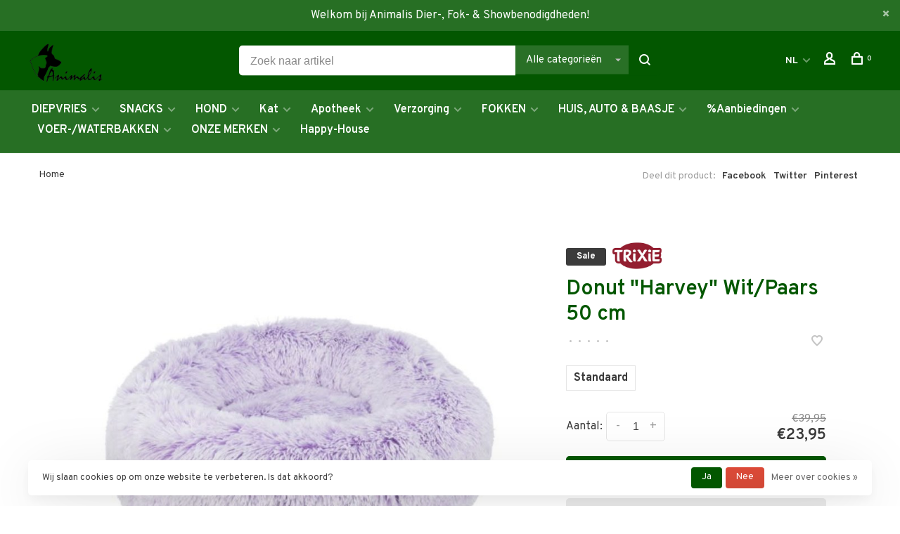

--- FILE ---
content_type: text/html;charset=utf-8
request_url: https://www.animalis.nl/nl/donut-harvey-wit-paars-50-cm.html
body_size: 13827
content:
<!DOCTYPE html>
<html lang="nl">
  <head>
    
        
    <meta charset="utf-8"/>
<!-- [START] 'blocks/head.rain' -->
<!--

  (c) 2008-2026 Lightspeed Netherlands B.V.
  http://www.lightspeedhq.com
  Generated: 19-01-2026 @ 23:53:56

-->
<link rel="canonical" href="https://www.animalis.nl/nl/donut-harvey-wit-paars-50-cm.html"/>
<link rel="alternate" href="https://www.animalis.nl/nl/index.rss" type="application/rss+xml" title="Nieuwe producten"/>
<link href="https://cdn.webshopapp.com/assets/cookielaw.css?2025-02-20" rel="stylesheet" type="text/css"/>
<meta name="robots" content="noodp,noydir"/>
<meta property="og:url" content="https://www.animalis.nl/nl/donut-harvey-wit-paars-50-cm.html?source=facebook"/>
<meta property="og:site_name" content="Animalis"/>
<meta property="og:title" content="Donut &quot;Harvey&quot; Wit/Paars 50 cm"/>
<meta property="og:description" content="Animalis in Almere en Heerhugowaard, uw totaalleverancier op het gebied van oa KVV/vers vlees, brokken, verzorgingsartikelen  en overige benodigdheden voor zowe"/>
<meta property="og:image" content="https://cdn.webshopapp.com/shops/280242/files/422503182/trixie-donut-harvey-wit-paars-50-cm.jpg"/>
<!--[if lt IE 9]>
<script src="https://cdn.webshopapp.com/assets/html5shiv.js?2025-02-20"></script>
<![endif]-->
<!-- [END] 'blocks/head.rain' -->
        
        
        
        	<meta property="og:title" content="Donut &quot;Harvey&quot; Wit/Paars 50 cm"/>
      <meta property="og:image" content="https://cdn.webshopapp.com/shops/280242/files/422503182/image.jpg"/>      <meta property="og:url" content="https://www.animalis.nl/nl/donut-harvey-wit-paars-50-cm.html"/>
    	      <meta property="product:brand" content="Trixie">      <meta property="product:availability" content="in stock">      <meta property="product:condition" content="new">
      <meta property="product:price:amount" content="23.95">
      <meta property="product:price:currency" content="EUR">
              <title>Donut &quot;Harvey&quot; Wit/Paars 50 cm - Animalis</title>
    <meta name="description" content="Animalis in Almere en Heerhugowaard, uw totaalleverancier op het gebied van oa KVV/vers vlees, brokken, verzorgingsartikelen  en overige benodigdheden voor zowe" />
    <meta name="keywords" content="Trixie, Donut, &quot;Harvey&quot;, Wit/Paars, 50, cm, Animalis, Almere, Heerhugowaard, Hond, Kat, Dierenwinkel, Vers Vlees, Fokkers, Diervoeding, KVV, Carnibest, Carnis, DARF, Dogmeat, BARF, Farm Food, Greenheart, Prins, Rogz, Chuck-it, Kong, Petstages, Lactol" />
    <meta http-equiv="X-UA-Compatible" content="ie=edge">
    <meta name="apple-mobile-web-app-capable" content="yes">
    <meta name="apple-mobile-web-app-status-bar-style" content="black">
    <meta name="viewport" content="width=device-width, initial-scale=1, maximum-scale=1, user-scalable=0"/>
    
        <link rel="apple-touch-icon" sizes="180x180" href="https://cdn.webshopapp.com/shops/280242/themes/150834/v/2167944/assets/apple-touch-icon.png?20240419111632">
        <link rel="shortcut icon" href="https://cdn.webshopapp.com/shops/280242/themes/150834/assets/favicon.ico?20250108101504" type="image/x-icon" />
    
      	<link rel="preconnect" href="https://fonts.googleapis.com">
		<link rel="preconnect" href="https://fonts.gstatic.com" crossorigin>
  	    <link href='//fonts.googleapis.com/css?family=Overpass:400,400i,300,500,600,700,700i,800,900&display=swap' rel='stylesheet' type='text/css'>
    
    <link rel="preload" as="font" type="font/woff2" href="https://cdn.webshopapp.com/shops/280242/themes/150834/assets/nucleo-mini.woff2?2025111709485020201218170111"/>
    
    <link rel='preload' as='style' href="https://cdn.webshopapp.com/assets/gui-2-0.css?2025-02-20" />
    <link rel="stylesheet" href="https://cdn.webshopapp.com/assets/gui-2-0.css?2025-02-20" />
    
    <link rel='preload' as='style' href="https://cdn.webshopapp.com/assets/gui-responsive-2-0.css?2025-02-20" /> 
    <link rel="stylesheet" href="https://cdn.webshopapp.com/assets/gui-responsive-2-0.css?2025-02-20" /> 
    
    <link rel="preload" as="style" href="https://cdn.webshopapp.com/shops/280242/themes/150834/assets/style.css?2025111709485020201218170111">
    <link rel="stylesheet" href="https://cdn.webshopapp.com/shops/280242/themes/150834/assets/style.css?2025111709485020201218170111">
    
    <link rel="preload" as="style" href="https://cdn.webshopapp.com/shops/280242/themes/150834/assets/settings.css?2025111709485020201218170111">
    <link rel="stylesheet" href="https://cdn.webshopapp.com/shops/280242/themes/150834/assets/settings.css?2025111709485020201218170111" />
    
    <link rel="preload" as="style" href="https://cdn.webshopapp.com/shops/280242/themes/150834/assets/custom.css?2025111709485020201218170111">
    <link rel="stylesheet" href="https://cdn.webshopapp.com/shops/280242/themes/150834/assets/custom.css?2025111709485020201218170111" />
    
    <link rel="preload" as="script" href="//ajax.googleapis.com/ajax/libs/jquery/3.0.0/jquery.min.js">
    <script src="//ajax.googleapis.com/ajax/libs/jquery/3.0.0/jquery.min.js"></script>
    <script>
      	if( !window.jQuery ) document.write('<script src="https://cdn.webshopapp.com/shops/280242/themes/150834/assets/jquery-3.0.0.min.js?2025111709485020201218170111"><\/script>');
    </script>
    
    <link rel="preload" as="script" href="//cdn.jsdelivr.net/npm/js-cookie@2/src/js.cookie.min.js">
    <script src="//cdn.jsdelivr.net/npm/js-cookie@2/src/js.cookie.min.js"></script>
    
    <link rel="preload" as="script" href="https://cdn.webshopapp.com/assets/gui.js?2025-02-20">
    <script src="https://cdn.webshopapp.com/assets/gui.js?2025-02-20"></script>
    
    <link rel="preload" as="script" href="https://cdn.webshopapp.com/assets/gui-responsive-2-0.js?2025-02-20">
    <script src="https://cdn.webshopapp.com/assets/gui-responsive-2-0.js?2025-02-20"></script>
    
    <link rel="preload" as="script" href="https://cdn.webshopapp.com/shops/280242/themes/150834/assets/scripts-min.js?2025111709485020201218170111">
    <script src="https://cdn.webshopapp.com/shops/280242/themes/150834/assets/scripts-min.js?2025111709485020201218170111"></script>
    
    <link rel="preconnect" href="https://ajax.googleapis.com">
		<link rel="preconnect" href="https://cdn.webshopapp.com/">
		<link rel="preconnect" href="https://cdn.webshopapp.com/">	
		<link rel="preconnect" href="https://fonts.googleapis.com">
		<link rel="preconnect" href="https://fonts.gstatic.com" crossorigin>
		<link rel="dns-prefetch" href="https://ajax.googleapis.com">
		<link rel="dns-prefetch" href="https://cdn.webshopapp.com/">
		<link rel="dns-prefetch" href="https://cdn.webshopapp.com/">	
		<link rel="dns-prefetch" href="https://fonts.googleapis.com">
		<link rel="dns-prefetch" href="https://fonts.gstatic.com" crossorigin>
    
        
        
        
  </head>
  <body class=" rounded-corners site-width-large product-images-format-square title-mode-left product-title-mode-left ajax-cart price-per-unit page-donut-%22harvey%22-wit%2Fpaars-50-cm">
    
        
    <div class="page-content">
      
                                                
                      	
                                
                                              			                  			                              
                                
                                
      <script>
      var product_image_size = '712x712x1',
          product_image_size_mobile = '330x330x1',
          product_image_thumb = '132x132x1',
          product_in_stock_label = 'Op voorraad',
          product_backorder_label = 'In backorder',
      		product_out_of_stock_label = 'Niet op voorraad',
          product_multiple_variant_label = 'View all product options',
          show_variant_picker = 1,
          display_variant_picker_on = 'all',
          show_newsletter_promo_popup = 0,
          newsletter_promo_delay = '10000',
          newsletter_promo_hide_until = '7',
          notification_bar_hide_until = '1',
      		currency_format = '€',
          number_format = '0,0.00',
          shop_lang = 'nl',
      		shop_url = 'https://www.animalis.nl/nl/',
          shop_id = '280242',
        	readmore = 'Lees meer';
        	search_url = "https://www.animalis.nl/nl/search/",
          static_url = 'https://static.webshopapp.com/shops/280242/',
          search_empty = 'Geen producten gevonden',
          view_all_results = 'Bekijk alle resultaten',
          apply_text = 'Toepassen',
          points_text = '<span class="js-insert-points"></span> punten',
          money_off_text = '<span class="js-insert-money-off"></span> off',
          valid_for_text = 'Geldig voor',
          all_text = 'All',
        	priceStatus = 'enabled',
                    mobileDevice = false;
    	</script>
			
      
<div class="mobile-nav-overlay"></div>

	<div class="top-bar top-bar-closeable" style="display: none;">Welkom bij Animalis Dier-, Fok- & Showbenodigdheden!<a href="#" class="close-top-bar"><span class="nc-icon-mini ui-2_small-remove"></span></a></div>

<div class="header-wrapper">
<div class="header-sticky-placeholder"></div>

<header class="site-header site-header-lg mega-menu-header menu-bottom-layout header-sticky has-search-bar has-mobile-logo">
  <div class="site-header-main-wrapper">
    
    <a href="https://www.animalis.nl/nl/" class="logo logo-lg ">
              <img src="https://cdn.webshopapp.com/shops/280242/themes/150834/v/2167944/assets/logo.png?20240419111632" alt="Animalis" class="logo-image">
                  	<img src="https://cdn.webshopapp.com/shops/280242/themes/150834/v/2167944/assets/logo-mobile.png?20240419111632" alt="Animalis" class="logo-image-mobile">
          </a>

        <div class="search-header search-header-complete search-header-center">
      <form action="https://www.animalis.nl/nl/search/" method="get" id="searchForm" class="ajax-enabled">
        <input type="text" name="q" autocomplete="off" value="" placeholder="Zoek naar artikel">
        <select class="main-search" name="cat">
          <option value="https://www.animalis.nl/nl/search/">Alle categorieën</option>
                    	<option value="https://www.animalis.nl/nl/diepvries/" class="cat-10861340">DIEPVRIES</option>
                    	<option value="https://www.animalis.nl/nl/snacks/" class="cat-11143589">SNACKS</option>
                    	<option value="https://www.animalis.nl/nl/hond/" class="cat-9234858">HOND</option>
                    	<option value="https://www.animalis.nl/nl/kat/" class="cat-9234873">Kat</option>
                    	<option value="https://www.animalis.nl/nl/apotheek/" class="cat-9234882">Apotheek</option>
                    	<option value="https://www.animalis.nl/nl/verzorging/" class="cat-9234891">Verzorging</option>
                    	<option value="https://www.animalis.nl/nl/fokken/" class="cat-9235281">FOKKEN</option>
                    	<option value="https://www.animalis.nl/nl/huis-auto-baasje/" class="cat-9235008">HUIS, AUTO &amp; BAASJE</option>
                    	<option value="https://www.animalis.nl/nl/aanbiedingen/" class="cat-10871438">%Aanbiedingen</option>
                    	<option value="https://www.animalis.nl/nl/voer-waterbakken/" class="cat-12092186">VOER-/WATERBAKKEN</option>
                    	<option value="https://www.animalis.nl/nl/onze-merken/" class="cat-12338112">ONZE MERKEN</option>
                    	<option value="https://www.animalis.nl/nl/happy-house/" class="cat-12338113">Happy-House </option>
                  </select>
        <a href="#" class="button button-sm" onclick="$('#searchForm').submit()"><span class="nc-icon-mini ui-1_zoom"></span><span class="nc-icon-mini loader_circle-04 spin"></span></a>
        <div class="search-results"></div>
      </form>
    </div>
        
    
    <nav class="secondary-nav nav-style">
      <ul>
        
                
        
        
                      
<li class="menu-item-desktop-only has-child all-caps">
  <a href="#">NL</a>
  <ul>
        <li><a href="https://www.animalis.nl/nl/go/product/141179038">NL</a></li>
        <li><a href="https://www.animalis.nl/de/go/product/141179038">DE</a></li>
        <li><a href="https://www.animalis.nl/en/go/product/141179038">EN</a></li>
      </ul>
</li>
        
        <li class="menu-item-desktop-only menu-item-account">
                    <a href="#" title="Rekening" data-featherlight="#loginModal" data-featherlight-variant="featherlight-login"><span class="nc-icon-mini users_single-body"></span></a>
                  </li>

        
        
        <li>
          <a href="#" title="Winkelwagen" class="cart-trigger"><span class="nc-icon-mini shopping_bag-20"></span><sup>0</sup></a>
        </li>

                
      </ul>
      
      
      <a class="burger" title="Menu">
        <span></span>
      </a>

    </nav>
  </div>
  
    	<div class="main-nav-wrapper">
      <nav class="main-nav nav-style">
  <ul>

        	
    
                  <li class="menu-item-category-10861340 has-child">
        <a href="https://www.animalis.nl/nl/diepvries/">DIEPVRIES</a>
        <button class="mobile-menu-subopen"><span class="nc-icon-mini arrows-3_small-down"></span></button>                <ul class="">
                    <li class="susubitem-image susubitem-image-circle">
                                                <img src="data:image/svg+xml;charset=utf-8,%3Csvg xmlns%3D'http%3A%2F%2Fwww.w3.org%2F2000%2Fsvg' viewBox%3D'0 0 120 120'%2F%3E"  data-src="https://cdn.webshopapp.com/shops/280242/files/404111714/120x120x1/diepvries.jpg" data-retina="https://cdn.webshopapp.com/shops/280242/files/404111714/240x240x1/diepvries.jpg" alt="DIEPVRIES" class="lazy-cat-menu" width="120" height="120">
                      </li>
                                <li class="subsubitem has-child">
              <a class="underline-hover" href="https://www.animalis.nl/nl/diepvries/barf/" title="BARF">BARF</a>
              <button class="mobile-menu-subopen"><span class="nc-icon-mini arrows-3_small-down"></span></button>                            <ul class="">
                                  <li class="subsubitem">
                    <a class="underline-hover" href="https://www.animalis.nl/nl/diepvries/barf/eend/" title="Eend">Eend</a>
                  </li>
                                  <li class="subsubitem">
                    <a class="underline-hover" href="https://www.animalis.nl/nl/diepvries/barf/fazant/" title="Fazant">Fazant</a>
                  </li>
                                  <li class="subsubitem">
                    <a class="underline-hover" href="https://www.animalis.nl/nl/diepvries/barf/gans/" title="Gans">Gans</a>
                  </li>
                                  <li class="subsubitem">
                    <a class="underline-hover" href="https://www.animalis.nl/nl/diepvries/barf/geit/" title="Geit">Geit</a>
                  </li>
                                  <li class="subsubitem">
                    <a class="underline-hover" href="https://www.animalis.nl/nl/diepvries/barf/hert/" title="Hert">Hert</a>
                  </li>
                                  <li class="subsubitem">
                    <a class="underline-hover" href="https://www.animalis.nl/nl/diepvries/barf/kalkoen/" title="Kalkoen">Kalkoen</a>
                  </li>
                                  <li class="subsubitem">
                    <a class="underline-hover" href="https://www.animalis.nl/nl/diepvries/barf/kip/" title="Kip">Kip</a>
                  </li>
                                  <li class="subsubitem">
                    <a class="underline-hover" href="https://www.animalis.nl/nl/diepvries/barf/konijn/" title="Konijn">Konijn</a>
                  </li>
                                  <li class="subsubitem">
                    <a class="underline-hover" href="https://www.animalis.nl/nl/diepvries/barf/kwartel/" title="Kwartel">Kwartel</a>
                  </li>
                                  <li class="subsubitem">
                    <a class="underline-hover" href="https://www.animalis.nl/nl/diepvries/barf/lam-schaap/" title="Lam/Schaap">Lam/Schaap</a>
                  </li>
                                  <li class="subsubitem">
                    <a class="underline-hover" href="https://www.animalis.nl/nl/diepvries/barf/paard/" title="Paard">Paard</a>
                  </li>
                                  <li class="subsubitem">
                    <a class="underline-hover" href="https://www.animalis.nl/nl/diepvries/barf/prooidieren/" title="Prooidieren">Prooidieren</a>
                  </li>
                                  <li class="subsubitem">
                    <a class="underline-hover" href="https://www.animalis.nl/nl/diepvries/barf/rund-kalf/" title="Rund/Kalf">Rund/Kalf</a>
                  </li>
                                  <li class="subsubitem">
                    <a class="underline-hover" href="https://www.animalis.nl/nl/diepvries/barf/vis/" title="Vis">Vis</a>
                  </li>
                                  <li class="subsubitem">
                    <a class="underline-hover" href="https://www.animalis.nl/nl/diepvries/barf/zebra/" title="Zebra">Zebra</a>
                  </li>
                              </ul>
                          </li>
                      <li class="subsubitem">
              <a class="underline-hover" href="https://www.animalis.nl/nl/diepvries/aanvullende-voeding/" title="Aanvullende Voeding">Aanvullende Voeding</a>
                                        </li>
                      <li class="subsubitem">
              <a class="underline-hover" href="https://www.animalis.nl/nl/diepvries/compleet-samenstelling/" title="Compleet (Samenstelling)">Compleet (Samenstelling)</a>
                                        </li>
                      <li class="subsubitem">
              <a class="underline-hover" href="https://www.animalis.nl/nl/diepvries/compleet-premix/" title="Compleet (Premix)">Compleet (Premix)</a>
                                        </li>
                  </ul>
              </li>
            <li class="menu-item-category-11143589 has-child">
        <a href="https://www.animalis.nl/nl/snacks/">SNACKS</a>
        <button class="mobile-menu-subopen"><span class="nc-icon-mini arrows-3_small-down"></span></button>                <ul class="">
                                <li class="subsubitem">
              <a class="underline-hover" href="https://www.animalis.nl/nl/snacks/kat/" title="Kat">Kat</a>
                                        </li>
                      <li class="subsubitem has-child">
              <a class="underline-hover" href="https://www.animalis.nl/nl/snacks/mono-proteine/" title="Mono-Proteïne">Mono-Proteïne</a>
              <button class="mobile-menu-subopen"><span class="nc-icon-mini arrows-3_small-down"></span></button>                            <ul class="">
                                  <li class="subsubitem">
                    <a class="underline-hover" href="https://www.animalis.nl/nl/snacks/mono-proteine/eend/" title="Eend">Eend</a>
                  </li>
                                  <li class="subsubitem">
                    <a class="underline-hover" href="https://www.animalis.nl/nl/snacks/mono-proteine/fazant/" title="Fazant">Fazant</a>
                  </li>
                                  <li class="subsubitem">
                    <a class="underline-hover" href="https://www.animalis.nl/nl/snacks/mono-proteine/hert/" title="Hert">Hert</a>
                  </li>
                                  <li class="subsubitem">
                    <a class="underline-hover" href="https://www.animalis.nl/nl/snacks/mono-proteine/kalkoen/" title="Kalkoen">Kalkoen</a>
                  </li>
                                  <li class="subsubitem">
                    <a class="underline-hover" href="https://www.animalis.nl/nl/snacks/mono-proteine/kameel/" title="Kameel">Kameel</a>
                  </li>
                                  <li class="subsubitem">
                    <a class="underline-hover" href="https://www.animalis.nl/nl/snacks/mono-proteine/kangoeroe/" title="Kangoeroe">Kangoeroe</a>
                  </li>
                                  <li class="subsubitem">
                    <a class="underline-hover" href="https://www.animalis.nl/nl/snacks/mono-proteine/kip/" title="Kip">Kip</a>
                  </li>
                                  <li class="subsubitem">
                    <a class="underline-hover" href="https://www.animalis.nl/nl/snacks/mono-proteine/konijn/" title="Konijn">Konijn</a>
                  </li>
                                  <li class="subsubitem">
                    <a class="underline-hover" href="https://www.animalis.nl/nl/snacks/mono-proteine/lam/" title="Lam">Lam</a>
                  </li>
                                  <li class="subsubitem">
                    <a class="underline-hover" href="https://www.animalis.nl/nl/snacks/mono-proteine/paard/" title="Paard">Paard</a>
                  </li>
                                  <li class="subsubitem">
                    <a class="underline-hover" href="https://www.animalis.nl/nl/snacks/mono-proteine/rund/" title="Rund">Rund</a>
                  </li>
                                  <li class="subsubitem">
                    <a class="underline-hover" href="https://www.animalis.nl/nl/snacks/mono-proteine/struisvogel/" title="Struisvogel">Struisvogel</a>
                  </li>
                                  <li class="subsubitem">
                    <a class="underline-hover" href="https://www.animalis.nl/nl/snacks/mono-proteine/varken/" title="Varken">Varken</a>
                  </li>
                                  <li class="subsubitem">
                    <a class="underline-hover" href="https://www.animalis.nl/nl/snacks/mono-proteine/vis/" title="Vis">Vis</a>
                  </li>
                              </ul>
                          </li>
                      <li class="subsubitem">
              <a class="underline-hover" href="https://www.animalis.nl/nl/snacks/gevriesdroogd/" title="Gevriesdroogd">Gevriesdroogd</a>
                                        </li>
                      <li class="subsubitem">
              <a class="underline-hover" href="https://www.animalis.nl/nl/snacks/vegetarisch/" title="Vegetarisch">Vegetarisch</a>
                                        </li>
                      <li class="subsubitem has-child">
              <a class="underline-hover" href="https://www.animalis.nl/nl/snacks/samengesteld/" title="Samengesteld">Samengesteld</a>
              <button class="mobile-menu-subopen"><span class="nc-icon-mini arrows-3_small-down"></span></button>                            <ul class="">
                                  <li class="subsubitem">
                    <a class="underline-hover" href="https://www.animalis.nl/nl/snacks/samengesteld/koekjes/" title="Koekjes">Koekjes</a>
                  </li>
                                  <li class="subsubitem">
                    <a class="underline-hover" href="https://www.animalis.nl/nl/snacks/samengesteld/semi-moist/" title="Semi-Moist">Semi-Moist</a>
                  </li>
                              </ul>
                          </li>
                  </ul>
              </li>
            <li class="menu-item-category-9234858 has-child">
        <a href="https://www.animalis.nl/nl/hond/">HOND</a>
        <button class="mobile-menu-subopen"><span class="nc-icon-mini arrows-3_small-down"></span></button>                <ul class="">
                    <li class="susubitem-image susubitem-image-circle">
                                                <img src="data:image/svg+xml;charset=utf-8,%3Csvg xmlns%3D'http%3A%2F%2Fwww.w3.org%2F2000%2Fsvg' viewBox%3D'0 0 120 120'%2F%3E"  data-src="https://cdn.webshopapp.com/shops/280242/files/290403675/120x120x1/hond.jpg" data-retina="https://cdn.webshopapp.com/shops/280242/files/290403675/240x240x1/hond.jpg" alt="HOND" class="lazy-cat-menu" width="120" height="120">
                      </li>
                                <li class="subsubitem has-child">
              <a class="underline-hover" href="https://www.animalis.nl/nl/hond/voeding/" title="Voeding">Voeding</a>
              <button class="mobile-menu-subopen"><span class="nc-icon-mini arrows-3_small-down"></span></button>                            <ul class="">
                                  <li class="subsubitem">
                    <a class="underline-hover" href="https://www.animalis.nl/nl/hond/voeding/diepvries/" title="Diepvries">Diepvries</a>
                  </li>
                                  <li class="subsubitem">
                    <a class="underline-hover" href="https://www.animalis.nl/nl/hond/voeding/droogvoer/" title="Droogvoer">Droogvoer</a>
                  </li>
                                  <li class="subsubitem">
                    <a class="underline-hover" href="https://www.animalis.nl/nl/hond/voeding/gevriesdroogd/" title="Ge(vries)droogd">Ge(vries)droogd</a>
                  </li>
                                  <li class="subsubitem">
                    <a class="underline-hover" href="https://www.animalis.nl/nl/hond/voeding/houdbaar/" title="Houdbaar">Houdbaar</a>
                  </li>
                                  <li class="subsubitem">
                    <a class="underline-hover" href="https://www.animalis.nl/nl/hond/voeding/natvoer/" title="Natvoer">Natvoer</a>
                  </li>
                                  <li class="subsubitem">
                    <a class="underline-hover" href="https://www.animalis.nl/nl/hond/voeding/opslag/" title="Opslag">Opslag</a>
                  </li>
                              </ul>
                          </li>
                      <li class="subsubitem has-child">
              <a class="underline-hover" href="https://www.animalis.nl/nl/hond/snacks-kauwen/" title="Snacks &amp; Kauwen">Snacks &amp; Kauwen</a>
              <button class="mobile-menu-subopen"><span class="nc-icon-mini arrows-3_small-down"></span></button>                            <ul class="">
                                  <li class="subsubitem">
                    <a class="underline-hover" href="https://www.animalis.nl/nl/hond/snacks-kauwen/gedroogd-gerookt/" title="Gedroogd/Gerookt">Gedroogd/Gerookt</a>
                  </li>
                                  <li class="subsubitem">
                    <a class="underline-hover" href="https://www.animalis.nl/nl/hond/snacks-kauwen/gevriesdroogd/" title="Gevriesdroogd">Gevriesdroogd</a>
                  </li>
                                  <li class="subsubitem">
                    <a class="underline-hover" href="https://www.animalis.nl/nl/hond/snacks-kauwen/hoeven-hoorns/" title="Hoeven &amp; Hoorns">Hoeven &amp; Hoorns</a>
                  </li>
                                  <li class="subsubitem">
                    <a class="underline-hover" href="https://www.animalis.nl/nl/hond/snacks-kauwen/hout-wortels/" title="Hout &amp; Wortels">Hout &amp; Wortels</a>
                  </li>
                                  <li class="subsubitem">
                    <a class="underline-hover" href="https://www.animalis.nl/nl/hond/snacks-kauwen/koekjes/" title="Koekjes">Koekjes</a>
                  </li>
                                  <li class="subsubitem">
                    <a class="underline-hover" href="https://www.animalis.nl/nl/hond/snacks-kauwen/nylabones/" title="Nylabones">Nylabones</a>
                  </li>
                                  <li class="subsubitem">
                    <a class="underline-hover" href="https://www.animalis.nl/nl/hond/snacks-kauwen/rawhide/" title="Rawhide">Rawhide</a>
                  </li>
                                  <li class="subsubitem">
                    <a class="underline-hover" href="https://www.animalis.nl/nl/hond/snacks-kauwen/trainers-beloning/" title="Trainers &amp; Beloning">Trainers &amp; Beloning</a>
                  </li>
                                  <li class="subsubitem">
                    <a class="underline-hover" href="https://www.animalis.nl/nl/hond/snacks-kauwen/vegetarisch/" title="Vegetarisch">Vegetarisch</a>
                  </li>
                                  <li class="subsubitem">
                    <a class="underline-hover" href="https://www.animalis.nl/nl/hond/snacks-kauwen/vleesstrips/" title="Vleesstrips">Vleesstrips</a>
                  </li>
                                  <li class="subsubitem">
                    <a class="underline-hover" href="https://www.animalis.nl/nl/hond/snacks-kauwen/vullingen/" title="Vullingen">Vullingen</a>
                  </li>
                                  <li class="subsubitem">
                    <a class="underline-hover" href="https://www.animalis.nl/nl/hond/snacks-kauwen/yak-melk-kauwproducten/" title="(Yak) Melk Kauwproducten">(Yak) Melk Kauwproducten</a>
                  </li>
                              </ul>
                          </li>
                      <li class="subsubitem has-child">
              <a class="underline-hover" href="https://www.animalis.nl/nl/hond/lijn-banden-tuigen/" title="Lijn/Banden/Tuigen">Lijn/Banden/Tuigen</a>
              <button class="mobile-menu-subopen"><span class="nc-icon-mini arrows-3_small-down"></span></button>                            <ul class="">
                                  <li class="subsubitem">
                    <a class="underline-hover" href="https://www.animalis.nl/nl/hond/lijn-banden-tuigen/accessoires/" title="Accessoires">Accessoires</a>
                  </li>
                                  <li class="subsubitem">
                    <a class="underline-hover" href="https://www.animalis.nl/nl/hond/lijn-banden-tuigen/halsbanden/" title="Halsbanden">Halsbanden</a>
                  </li>
                                  <li class="subsubitem">
                    <a class="underline-hover" href="https://www.animalis.nl/nl/hond/lijn-banden-tuigen/lijnen/" title="Lijnen">Lijnen</a>
                  </li>
                                  <li class="subsubitem">
                    <a class="underline-hover" href="https://www.animalis.nl/nl/hond/lijn-banden-tuigen/tuigen/" title="Tuigen">Tuigen</a>
                  </li>
                                  <li class="subsubitem">
                    <a class="underline-hover" href="https://www.animalis.nl/nl/hond/lijn-banden-tuigen/anti-trek/" title="Anti-Trek">Anti-Trek</a>
                  </li>
                                  <li class="subsubitem">
                    <a class="underline-hover" href="https://www.animalis.nl/nl/hond/lijn-banden-tuigen/handsfree/" title="&#039;Handsfree&#039;">&#039;Handsfree&#039;</a>
                  </li>
                              </ul>
                          </li>
                      <li class="subsubitem has-child">
              <a class="underline-hover" href="https://www.animalis.nl/nl/hond/slaapplaatsen/" title="Slaapplaatsen">Slaapplaatsen</a>
              <button class="mobile-menu-subopen"><span class="nc-icon-mini arrows-3_small-down"></span></button>                            <ul class="">
                                  <li class="subsubitem">
                    <a class="underline-hover" href="https://www.animalis.nl/nl/hond/slaapplaatsen/donuts/" title="Donuts">Donuts</a>
                  </li>
                                  <li class="subsubitem">
                    <a class="underline-hover" href="https://www.animalis.nl/nl/hond/slaapplaatsen/kussens/" title="Kussens">Kussens</a>
                  </li>
                              </ul>
                          </li>
                      <li class="subsubitem has-child">
              <a class="underline-hover" href="https://www.animalis.nl/nl/hond/speelgoed/" title="Speelgoed">Speelgoed</a>
              <button class="mobile-menu-subopen"><span class="nc-icon-mini arrows-3_small-down"></span></button>                            <ul class="">
                                  <li class="subsubitem">
                    <a class="underline-hover" href="https://www.animalis.nl/nl/hond/speelgoed/ballen/" title="Ballen">Ballen</a>
                  </li>
                                  <li class="subsubitem">
                    <a class="underline-hover" href="https://www.animalis.nl/nl/hond/speelgoed/dummies-bijtrollen/" title="Dummies/Bijtrollen">Dummies/Bijtrollen</a>
                  </li>
                                  <li class="subsubitem">
                    <a class="underline-hover" href="https://www.animalis.nl/nl/hond/speelgoed/frisbees/" title="Frisbees">Frisbees</a>
                  </li>
                                  <li class="subsubitem">
                    <a class="underline-hover" href="https://www.animalis.nl/nl/hond/speelgoed/pluche/" title="Pluche">Pluche</a>
                  </li>
                                  <li class="subsubitem">
                    <a class="underline-hover" href="https://www.animalis.nl/nl/hond/speelgoed/werpstokken/" title="Werpstokken">Werpstokken</a>
                  </li>
                                  <li class="subsubitem">
                    <a class="underline-hover" href="https://www.animalis.nl/nl/hond/speelgoed/voer-puzzels/" title="(Voer) Puzzels">(Voer) Puzzels</a>
                  </li>
                              </ul>
                          </li>
                      <li class="subsubitem">
              <a class="underline-hover" href="https://www.animalis.nl/nl/hond/show/" title="Show">Show</a>
                                        </li>
                      <li class="subsubitem has-child">
              <a class="underline-hover" href="https://www.animalis.nl/nl/hond/onderweg/" title="Onderweg">Onderweg</a>
              <button class="mobile-menu-subopen"><span class="nc-icon-mini arrows-3_small-down"></span></button>                            <ul class="">
                                  <li class="subsubitem">
                    <a class="underline-hover" href="https://www.animalis.nl/nl/hond/onderweg/poepzakjes/" title="Poepzakjes">Poepzakjes</a>
                  </li>
                              </ul>
                          </li>
                      <li class="subsubitem has-child">
              <a class="underline-hover" href="https://www.animalis.nl/nl/hond/benches/" title="Benches">Benches</a>
              <button class="mobile-menu-subopen"><span class="nc-icon-mini arrows-3_small-down"></span></button>                            <ul class="">
                                  <li class="subsubitem">
                    <a class="underline-hover" href="https://www.animalis.nl/nl/hond/benches/accessoires/" title="Accessoires">Accessoires</a>
                  </li>
                              </ul>
                          </li>
                      <li class="subsubitem has-child">
              <a class="underline-hover" href="https://www.animalis.nl/nl/hond/voedselverrijking/" title="Voedselverrijking">Voedselverrijking</a>
              <button class="mobile-menu-subopen"><span class="nc-icon-mini arrows-3_small-down"></span></button>                            <ul class="">
                                  <li class="subsubitem">
                    <a class="underline-hover" href="https://www.animalis.nl/nl/hond/voedselverrijking/slowfeeders/" title="Slowfeeders">Slowfeeders</a>
                  </li>
                                  <li class="subsubitem">
                    <a class="underline-hover" href="https://www.animalis.nl/nl/hond/voedselverrijking/voer-puzzels/" title="(Voer) Puzzels">(Voer) Puzzels</a>
                  </li>
                              </ul>
                          </li>
                  </ul>
              </li>
            <li class="menu-item-category-9234873 has-child">
        <a href="https://www.animalis.nl/nl/kat/">Kat</a>
        <button class="mobile-menu-subopen"><span class="nc-icon-mini arrows-3_small-down"></span></button>                <ul class="">
                    <li class="susubitem-image susubitem-image-circle">
                                                <img src="data:image/svg+xml;charset=utf-8,%3Csvg xmlns%3D'http%3A%2F%2Fwww.w3.org%2F2000%2Fsvg' viewBox%3D'0 0 120 120'%2F%3E"  data-src="https://cdn.webshopapp.com/shops/280242/files/290474637/120x120x1/kat.jpg" data-retina="https://cdn.webshopapp.com/shops/280242/files/290474637/240x240x1/kat.jpg" alt="Kat" class="lazy-cat-menu" width="120" height="120">
                      </li>
                                <li class="subsubitem has-child">
              <a class="underline-hover" href="https://www.animalis.nl/nl/kat/voeding/" title="Voeding">Voeding</a>
              <button class="mobile-menu-subopen"><span class="nc-icon-mini arrows-3_small-down"></span></button>                            <ul class="">
                                  <li class="subsubitem">
                    <a class="underline-hover" href="https://www.animalis.nl/nl/kat/voeding/diepvries/" title="Diepvries">Diepvries</a>
                  </li>
                                  <li class="subsubitem">
                    <a class="underline-hover" href="https://www.animalis.nl/nl/kat/voeding/droogvoer/" title="Droogvoer">Droogvoer</a>
                  </li>
                                  <li class="subsubitem">
                    <a class="underline-hover" href="https://www.animalis.nl/nl/kat/voeding/gevriesdroogd/" title="Ge(vries)droogd">Ge(vries)droogd</a>
                  </li>
                                  <li class="subsubitem">
                    <a class="underline-hover" href="https://www.animalis.nl/nl/kat/voeding/natvoer/" title="Natvoer">Natvoer</a>
                  </li>
                                  <li class="subsubitem">
                    <a class="underline-hover" href="https://www.animalis.nl/nl/kat/voeding/opslag/" title="Opslag">Opslag</a>
                  </li>
                              </ul>
                          </li>
                      <li class="subsubitem has-child">
              <a class="underline-hover" href="https://www.animalis.nl/nl/kat/speelgoed/" title="Speelgoed">Speelgoed</a>
              <button class="mobile-menu-subopen"><span class="nc-icon-mini arrows-3_small-down"></span></button>                            <ul class="">
                                  <li class="subsubitem">
                    <a class="underline-hover" href="https://www.animalis.nl/nl/kat/speelgoed/ballen/" title="Ballen">Ballen</a>
                  </li>
                                  <li class="subsubitem">
                    <a class="underline-hover" href="https://www.animalis.nl/nl/kat/speelgoed/ballenbanen/" title="Ballenbanen">Ballenbanen</a>
                  </li>
                                  <li class="subsubitem">
                    <a class="underline-hover" href="https://www.animalis.nl/nl/kat/speelgoed/boinks-veertjes-meer/" title="Boinks, Veertjes &amp; Meer">Boinks, Veertjes &amp; Meer</a>
                  </li>
                                  <li class="subsubitem">
                    <a class="underline-hover" href="https://www.animalis.nl/nl/kat/speelgoed/catnip-valeriaan/" title="Catnip/Valeriaan">Catnip/Valeriaan</a>
                  </li>
                                  <li class="subsubitem">
                    <a class="underline-hover" href="https://www.animalis.nl/nl/kat/speelgoed/krabkarton/" title="Krabkarton">Krabkarton</a>
                  </li>
                                  <li class="subsubitem">
                    <a class="underline-hover" href="https://www.animalis.nl/nl/kat/speelgoed/muisjes/" title="Muisjes">Muisjes</a>
                  </li>
                                  <li class="subsubitem">
                    <a class="underline-hover" href="https://www.animalis.nl/nl/kat/speelgoed/speelhengels/" title="Speelhengels">Speelhengels</a>
                  </li>
                                  <li class="subsubitem">
                    <a class="underline-hover" href="https://www.animalis.nl/nl/kat/speelgoed/tentjes/" title="Tentjes">Tentjes</a>
                  </li>
                                  <li class="subsubitem">
                    <a class="underline-hover" href="https://www.animalis.nl/nl/kat/speelgoed/speelkleed-activiteitenmat/" title="Speelkleed/Activiteitenmat">Speelkleed/Activiteitenmat</a>
                  </li>
                                  <li class="subsubitem">
                    <a class="underline-hover" href="https://www.animalis.nl/nl/kat/speelgoed/voer-puzzels/" title="(Voer) Puzzels">(Voer) Puzzels</a>
                  </li>
                              </ul>
                          </li>
                      <li class="subsubitem has-child">
              <a class="underline-hover" href="https://www.animalis.nl/nl/kat/slaapplaatsen/" title="Slaapplaatsen">Slaapplaatsen</a>
              <button class="mobile-menu-subopen"><span class="nc-icon-mini arrows-3_small-down"></span></button>                            <ul class="">
                                  <li class="subsubitem">
                    <a class="underline-hover" href="https://www.animalis.nl/nl/kat/slaapplaatsen/cubes/" title="Cubes">Cubes</a>
                  </li>
                                  <li class="subsubitem">
                    <a class="underline-hover" href="https://www.animalis.nl/nl/kat/slaapplaatsen/grotjes/" title="Grotjes">Grotjes</a>
                  </li>
                                  <li class="subsubitem">
                    <a class="underline-hover" href="https://www.animalis.nl/nl/kat/slaapplaatsen/hockers/" title="Hockers">Hockers</a>
                  </li>
                                  <li class="subsubitem">
                    <a class="underline-hover" href="https://www.animalis.nl/nl/kat/slaapplaatsen/iglos/" title="Iglo&#039;s">Iglo&#039;s</a>
                  </li>
                                  <li class="subsubitem">
                    <a class="underline-hover" href="https://www.animalis.nl/nl/kat/slaapplaatsen/krukjes/" title="Krukjes">Krukjes</a>
                  </li>
                                  <li class="subsubitem">
                    <a class="underline-hover" href="https://www.animalis.nl/nl/kat/slaapplaatsen/manden/" title="Manden">Manden</a>
                  </li>
                                  <li class="subsubitem">
                    <a class="underline-hover" href="https://www.animalis.nl/nl/kat/slaapplaatsen/radiatormandjes/" title="Radiatormandjes">Radiatormandjes</a>
                  </li>
                                  <li class="subsubitem">
                    <a class="underline-hover" href="https://www.animalis.nl/nl/kat/slaapplaatsen/wiegjes/" title="Wiegjes">Wiegjes</a>
                  </li>
                              </ul>
                          </li>
                      <li class="subsubitem">
              <a class="underline-hover" href="https://www.animalis.nl/nl/kat/showen/" title="Showen">Showen</a>
                                        </li>
                      <li class="subsubitem has-child">
              <a class="underline-hover" href="https://www.animalis.nl/nl/kat/kattenbak/" title="Kattenbak">Kattenbak</a>
              <button class="mobile-menu-subopen"><span class="nc-icon-mini arrows-3_small-down"></span></button>                            <ul class="">
                                  <li class="subsubitem">
                    <a class="underline-hover" href="https://www.animalis.nl/nl/kat/kattenbak/accessoires/" title="Accessoires">Accessoires</a>
                  </li>
                                  <li class="subsubitem">
                    <a class="underline-hover" href="https://www.animalis.nl/nl/kat/kattenbak/bakken/" title="Bakken">Bakken</a>
                  </li>
                                  <li class="subsubitem">
                    <a class="underline-hover" href="https://www.animalis.nl/nl/kat/kattenbak/kasten/" title="Kasten">Kasten</a>
                  </li>
                                  <li class="subsubitem">
                    <a class="underline-hover" href="https://www.animalis.nl/nl/kat/kattenbak/kittens/" title="Kittens">Kittens</a>
                  </li>
                                  <li class="subsubitem">
                    <a class="underline-hover" href="https://www.animalis.nl/nl/kat/kattenbak/schepjes/" title="Schepjes">Schepjes</a>
                  </li>
                                  <li class="subsubitem">
                    <a class="underline-hover" href="https://www.animalis.nl/nl/kat/kattenbak/verfrissers/" title="Verfrissers">Verfrissers</a>
                  </li>
                                  <li class="subsubitem">
                    <a class="underline-hover" href="https://www.animalis.nl/nl/kat/kattenbak/vulling/" title="Vulling">Vulling</a>
                  </li>
                                  <li class="subsubitem">
                    <a class="underline-hover" href="https://www.animalis.nl/nl/kat/kattenbak/zakken/" title="Zakken">Zakken</a>
                  </li>
                              </ul>
                          </li>
                      <li class="subsubitem has-child">
              <a class="underline-hover" href="https://www.animalis.nl/nl/kat/meubels/" title="Meubels">Meubels</a>
              <button class="mobile-menu-subopen"><span class="nc-icon-mini arrows-3_small-down"></span></button>                            <ul class="">
                                  <li class="subsubitem">
                    <a class="underline-hover" href="https://www.animalis.nl/nl/kat/meubels/hout/" title="Hout">Hout</a>
                  </li>
                                  <li class="subsubitem">
                    <a class="underline-hover" href="https://www.animalis.nl/nl/kat/meubels/krabpalen/" title="Krabpalen">Krabpalen</a>
                  </li>
                                  <li class="subsubitem">
                    <a class="underline-hover" href="https://www.animalis.nl/nl/kat/meubels/krabtonnen/" title="Krabtonnen">Krabtonnen</a>
                  </li>
                              </ul>
                          </li>
                      <li class="subsubitem has-child">
              <a class="underline-hover" href="https://www.animalis.nl/nl/kat/snacks/" title="Snacks">Snacks</a>
              <button class="mobile-menu-subopen"><span class="nc-icon-mini arrows-3_small-down"></span></button>                            <ul class="">
                                  <li class="subsubitem">
                    <a class="underline-hover" href="https://www.animalis.nl/nl/kat/snacks/dieet/" title="Dieet">Dieet</a>
                  </li>
                                  <li class="subsubitem">
                    <a class="underline-hover" href="https://www.animalis.nl/nl/kat/snacks/gevriesdroogd/" title="Ge(vries)droogd">Ge(vries)droogd</a>
                  </li>
                                  <li class="subsubitem">
                    <a class="underline-hover" href="https://www.animalis.nl/nl/kat/snacks/gist/" title="Gist">Gist</a>
                  </li>
                                  <li class="subsubitem">
                    <a class="underline-hover" href="https://www.animalis.nl/nl/kat/snacks/krokant/" title="Krokant">Krokant</a>
                  </li>
                                  <li class="subsubitem">
                    <a class="underline-hover" href="https://www.animalis.nl/nl/kat/snacks/pasta/" title="Pasta">Pasta</a>
                  </li>
                                  <li class="subsubitem">
                    <a class="underline-hover" href="https://www.animalis.nl/nl/kat/snacks/semi-moist/" title="Semi Moist">Semi Moist</a>
                  </li>
                                  <li class="subsubitem">
                    <a class="underline-hover" href="https://www.animalis.nl/nl/kat/snacks/vers/" title="Vers">Vers</a>
                  </li>
                              </ul>
                          </li>
                      <li class="subsubitem has-child">
              <a class="underline-hover" href="https://www.animalis.nl/nl/kat/voedselverrijking/" title="Voedselverrijking">Voedselverrijking</a>
              <button class="mobile-menu-subopen"><span class="nc-icon-mini arrows-3_small-down"></span></button>                            <ul class="">
                                  <li class="subsubitem">
                    <a class="underline-hover" href="https://www.animalis.nl/nl/kat/voedselverrijking/voer-puzzels/" title="(Voer) Puzzels">(Voer) Puzzels</a>
                  </li>
                                  <li class="subsubitem">
                    <a class="underline-hover" href="https://www.animalis.nl/nl/kat/voedselverrijking/slowfeeders/" title="Slowfeeders">Slowfeeders</a>
                  </li>
                                  <li class="subsubitem">
                    <a class="underline-hover" href="https://www.animalis.nl/nl/kat/voedselverrijking/snack-dispenser/" title="Snack Dispenser">Snack Dispenser</a>
                  </li>
                                  <li class="subsubitem">
                    <a class="underline-hover" href="https://www.animalis.nl/nl/kat/voedselverrijking/snuffelmatten/" title="Snuffelmatten">Snuffelmatten</a>
                  </li>
                              </ul>
                          </li>
                      <li class="subsubitem has-child">
              <a class="underline-hover" href="https://www.animalis.nl/nl/kat/lijnen-bandjes-tuigjes/" title="Lijnen/Bandjes/Tuigjes">Lijnen/Bandjes/Tuigjes</a>
              <button class="mobile-menu-subopen"><span class="nc-icon-mini arrows-3_small-down"></span></button>                            <ul class="">
                                  <li class="subsubitem">
                    <a class="underline-hover" href="https://www.animalis.nl/nl/kat/lijnen-bandjes-tuigjes/accessoires/" title="Accessoires">Accessoires</a>
                  </li>
                                  <li class="subsubitem">
                    <a class="underline-hover" href="https://www.animalis.nl/nl/kat/lijnen-bandjes-tuigjes/bandjes/" title="Bandjes">Bandjes</a>
                  </li>
                                  <li class="subsubitem">
                    <a class="underline-hover" href="https://www.animalis.nl/nl/kat/lijnen-bandjes-tuigjes/lijnen/" title="Lijnen">Lijnen</a>
                  </li>
                                  <li class="subsubitem">
                    <a class="underline-hover" href="https://www.animalis.nl/nl/kat/lijnen-bandjes-tuigjes/tuigjes/" title="Tuigjes">Tuigjes</a>
                  </li>
                              </ul>
                          </li>
                  </ul>
              </li>
            <li class="menu-item-category-9234882 has-child">
        <a href="https://www.animalis.nl/nl/apotheek/">Apotheek</a>
        <button class="mobile-menu-subopen"><span class="nc-icon-mini arrows-3_small-down"></span></button>                <ul class="">
                    <li class="susubitem-image susubitem-image-circle">
                                                <img src="data:image/svg+xml;charset=utf-8,%3Csvg xmlns%3D'http%3A%2F%2Fwww.w3.org%2F2000%2Fsvg' viewBox%3D'0 0 120 120'%2F%3E"  data-src="https://cdn.webshopapp.com/shops/280242/files/292199130/120x120x1/apotheek.jpg" data-retina="https://cdn.webshopapp.com/shops/280242/files/292199130/240x240x1/apotheek.jpg" alt="Apotheek" class="lazy-cat-menu" width="120" height="120">
                      </li>
                                <li class="subsubitem has-child">
              <a class="underline-hover" href="https://www.animalis.nl/nl/apotheek/supplementen/" title="Supplementen">Supplementen</a>
              <button class="mobile-menu-subopen"><span class="nc-icon-mini arrows-3_small-down"></span></button>                            <ul class="">
                                  <li class="subsubitem">
                    <a class="underline-hover" href="https://www.animalis.nl/nl/apotheek/supplementen/groenten-granen/" title="Groenten &amp; Granen">Groenten &amp; Granen</a>
                  </li>
                                  <li class="subsubitem">
                    <a class="underline-hover" href="https://www.animalis.nl/nl/apotheek/supplementen/olien/" title="Olien">Olien</a>
                  </li>
                                  <li class="subsubitem">
                    <a class="underline-hover" href="https://www.animalis.nl/nl/apotheek/supplementen/vetten/" title="Vetten">Vetten</a>
                  </li>
                              </ul>
                          </li>
                      <li class="subsubitem has-child">
              <a class="underline-hover" href="https://www.animalis.nl/nl/apotheek/stress/" title="Stress">Stress</a>
              <button class="mobile-menu-subopen"><span class="nc-icon-mini arrows-3_small-down"></span></button>                            <ul class="">
                                  <li class="subsubitem">
                    <a class="underline-hover" href="https://www.animalis.nl/nl/apotheek/stress/hond/" title="Hond">Hond</a>
                  </li>
                                  <li class="subsubitem">
                    <a class="underline-hover" href="https://www.animalis.nl/nl/apotheek/stress/kat/" title="Kat">Kat</a>
                  </li>
                              </ul>
                          </li>
                      <li class="subsubitem has-child">
              <a class="underline-hover" href="https://www.animalis.nl/nl/apotheek/wondverzorging/" title="Wondverzorging">Wondverzorging</a>
              <button class="mobile-menu-subopen"><span class="nc-icon-mini arrows-3_small-down"></span></button>                            <ul class="">
                                  <li class="subsubitem">
                    <a class="underline-hover" href="https://www.animalis.nl/nl/apotheek/wondverzorging/kragen-shirts-meer/" title="Kragen, Shirts &amp; Meer">Kragen, Shirts &amp; Meer</a>
                  </li>
                              </ul>
                          </li>
                      <li class="subsubitem">
              <a class="underline-hover" href="https://www.animalis.nl/nl/apotheek/homeopathie/" title="Homeopathie">Homeopathie</a>
                                        </li>
                      <li class="subsubitem has-child">
              <a class="underline-hover" href="https://www.animalis.nl/nl/apotheek/teken/" title="Teken">Teken</a>
              <button class="mobile-menu-subopen"><span class="nc-icon-mini arrows-3_small-down"></span></button>                            <ul class="">
                                  <li class="subsubitem">
                    <a class="underline-hover" href="https://www.animalis.nl/nl/apotheek/teken/accessoires/" title="Accessoires">Accessoires</a>
                  </li>
                                  <li class="subsubitem">
                    <a class="underline-hover" href="https://www.animalis.nl/nl/apotheek/teken/kat/" title="Kat">Kat</a>
                  </li>
                                  <li class="subsubitem">
                    <a class="underline-hover" href="https://www.animalis.nl/nl/apotheek/teken/hond/" title="Hond">Hond</a>
                  </li>
                              </ul>
                          </li>
                      <li class="subsubitem has-child">
              <a class="underline-hover" href="https://www.animalis.nl/nl/apotheek/kruiden/" title="Kruiden">Kruiden</a>
              <button class="mobile-menu-subopen"><span class="nc-icon-mini arrows-3_small-down"></span></button>                            <ul class="">
                                  <li class="subsubitem">
                    <a class="underline-hover" href="https://www.animalis.nl/nl/apotheek/kruiden/catnip/" title="Catnip">Catnip</a>
                  </li>
                                  <li class="subsubitem">
                    <a class="underline-hover" href="https://www.animalis.nl/nl/apotheek/kruiden/matatabi/" title="Matatabi">Matatabi</a>
                  </li>
                                  <li class="subsubitem">
                    <a class="underline-hover" href="https://www.animalis.nl/nl/apotheek/kruiden/mint/" title="Mint">Mint</a>
                  </li>
                                  <li class="subsubitem">
                    <a class="underline-hover" href="https://www.animalis.nl/nl/apotheek/kruiden/valeriaan/" title="Valeriaan">Valeriaan</a>
                  </li>
                              </ul>
                          </li>
                      <li class="subsubitem has-child">
              <a class="underline-hover" href="https://www.animalis.nl/nl/apotheek/vlooien/" title="Vlooien">Vlooien</a>
              <button class="mobile-menu-subopen"><span class="nc-icon-mini arrows-3_small-down"></span></button>                            <ul class="">
                                  <li class="subsubitem">
                    <a class="underline-hover" href="https://www.animalis.nl/nl/apotheek/vlooien/hond/" title="Hond">Hond</a>
                  </li>
                                  <li class="subsubitem">
                    <a class="underline-hover" href="https://www.animalis.nl/nl/apotheek/vlooien/kat/" title="Kat">Kat</a>
                  </li>
                                  <li class="subsubitem">
                    <a class="underline-hover" href="https://www.animalis.nl/nl/apotheek/vlooien/omgeving/" title="Omgeving">Omgeving</a>
                  </li>
                              </ul>
                          </li>
                      <li class="subsubitem has-child">
              <a class="underline-hover" href="https://www.animalis.nl/nl/apotheek/wormen/" title="Wormen">Wormen</a>
              <button class="mobile-menu-subopen"><span class="nc-icon-mini arrows-3_small-down"></span></button>                            <ul class="">
                                  <li class="subsubitem">
                    <a class="underline-hover" href="https://www.animalis.nl/nl/apotheek/wormen/hond/" title="Hond">Hond</a>
                  </li>
                                  <li class="subsubitem">
                    <a class="underline-hover" href="https://www.animalis.nl/nl/apotheek/wormen/kat/" title="Kat">Kat</a>
                  </li>
                              </ul>
                          </li>
                      <li class="subsubitem">
              <a class="underline-hover" href="https://www.animalis.nl/nl/apotheek/vlooien-9270363/" title="Vlooien">Vlooien</a>
                                        </li>
                  </ul>
              </li>
            <li class="menu-item-category-9234891 has-child">
        <a href="https://www.animalis.nl/nl/verzorging/">Verzorging</a>
        <button class="mobile-menu-subopen"><span class="nc-icon-mini arrows-3_small-down"></span></button>                <ul class="">
                    <li class="susubitem-image susubitem-image-circle">
                                                <img src="data:image/svg+xml;charset=utf-8,%3Csvg xmlns%3D'http%3A%2F%2Fwww.w3.org%2F2000%2Fsvg' viewBox%3D'0 0 120 120'%2F%3E"  data-src="https://cdn.webshopapp.com/shops/280242/files/292196031/120x120x1/verzorging.jpg" data-retina="https://cdn.webshopapp.com/shops/280242/files/292196031/240x240x1/verzorging.jpg" alt="Verzorging" class="lazy-cat-menu" width="120" height="120">
                      </li>
                                <li class="subsubitem">
              <a class="underline-hover" href="https://www.animalis.nl/nl/verzorging/hulpmiddelen/" title="Hulpmiddelen">Hulpmiddelen</a>
                                        </li>
                      <li class="subsubitem">
              <a class="underline-hover" href="https://www.animalis.nl/nl/verzorging/huid/" title="Huid">Huid</a>
                                        </li>
                      <li class="subsubitem">
              <a class="underline-hover" href="https://www.animalis.nl/nl/verzorging/gebit/" title="Gebit">Gebit</a>
                                        </li>
                      <li class="subsubitem">
              <a class="underline-hover" href="https://www.animalis.nl/nl/verzorging/oren/" title="Oren">Oren</a>
                                        </li>
                      <li class="subsubitem">
              <a class="underline-hover" href="https://www.animalis.nl/nl/verzorging/nagels/" title="Nagels">Nagels</a>
                                        </li>
                      <li class="subsubitem">
              <a class="underline-hover" href="https://www.animalis.nl/nl/verzorging/ogen/" title="Ogen">Ogen</a>
                                        </li>
                      <li class="subsubitem">
              <a class="underline-hover" href="https://www.animalis.nl/nl/verzorging/poten-neus/" title="Poten/Neus">Poten/Neus</a>
                                        </li>
                      <li class="subsubitem has-child">
              <a class="underline-hover" href="https://www.animalis.nl/nl/verzorging/vacht/" title="Vacht">Vacht</a>
              <button class="mobile-menu-subopen"><span class="nc-icon-mini arrows-3_small-down"></span></button>                            <ul class="">
                                  <li class="subsubitem">
                    <a class="underline-hover" href="https://www.animalis.nl/nl/verzorging/vacht/accessoires/" title="Accessoires">Accessoires</a>
                  </li>
                                  <li class="subsubitem">
                    <a class="underline-hover" href="https://www.animalis.nl/nl/verzorging/vacht/borstels/" title="Borstels">Borstels</a>
                  </li>
                                  <li class="subsubitem">
                    <a class="underline-hover" href="https://www.animalis.nl/nl/verzorging/vacht/conditioners/" title="Conditioners">Conditioners</a>
                  </li>
                                  <li class="subsubitem">
                    <a class="underline-hover" href="https://www.animalis.nl/nl/verzorging/vacht/diversen/" title="Diversen">Diversen</a>
                  </li>
                                  <li class="subsubitem">
                    <a class="underline-hover" href="https://www.animalis.nl/nl/verzorging/vacht/droogshampoos/" title="Droogshampoos">Droogshampoos</a>
                  </li>
                                  <li class="subsubitem">
                    <a class="underline-hover" href="https://www.animalis.nl/nl/verzorging/vacht/harkjes/" title="Harkjes">Harkjes</a>
                  </li>
                                  <li class="subsubitem">
                    <a class="underline-hover" href="https://www.animalis.nl/nl/verzorging/vacht/kammen/" title="Kammen">Kammen</a>
                  </li>
                                  <li class="subsubitem">
                    <a class="underline-hover" href="https://www.animalis.nl/nl/verzorging/vacht/parfums/" title="Parfums">Parfums</a>
                  </li>
                                  <li class="subsubitem">
                    <a class="underline-hover" href="https://www.animalis.nl/nl/verzorging/vacht/scharen/" title="Scharen">Scharen</a>
                  </li>
                                  <li class="subsubitem">
                    <a class="underline-hover" href="https://www.animalis.nl/nl/verzorging/vacht/shampoos/" title="Shampoos">Shampoos</a>
                  </li>
                                  <li class="subsubitem">
                    <a class="underline-hover" href="https://www.animalis.nl/nl/verzorging/vacht/sprays/" title="Sprays">Sprays</a>
                  </li>
                                  <li class="subsubitem">
                    <a class="underline-hover" href="https://www.animalis.nl/nl/verzorging/vacht/tondeuses/" title="Tondeuses">Tondeuses</a>
                  </li>
                                  <li class="subsubitem">
                    <a class="underline-hover" href="https://www.animalis.nl/nl/verzorging/vacht/wipes/" title="Wipes">Wipes</a>
                  </li>
                              </ul>
                          </li>
                  </ul>
              </li>
            <li class="menu-item-category-9235281 has-child">
        <a href="https://www.animalis.nl/nl/fokken/">FOKKEN</a>
        <button class="mobile-menu-subopen"><span class="nc-icon-mini arrows-3_small-down"></span></button>                <ul class="">
                    <li class="susubitem-image susubitem-image-circle">
                                                <img src="data:image/svg+xml;charset=utf-8,%3Csvg xmlns%3D'http%3A%2F%2Fwww.w3.org%2F2000%2Fsvg' viewBox%3D'0 0 120 120'%2F%3E"  data-src="https://cdn.webshopapp.com/shops/280242/files/321585937/120x120x1/fokken.jpg" data-retina="https://cdn.webshopapp.com/shops/280242/files/321585937/240x240x1/fokken.jpg" alt="FOKKEN" class="lazy-cat-menu" width="120" height="120">
                      </li>
                                <li class="subsubitem">
              <a class="underline-hover" href="https://www.animalis.nl/nl/fokken/arterie-navelstreng/" title="Arterie/Navelstreng">Arterie/Navelstreng</a>
                                        </li>
                      <li class="subsubitem">
              <a class="underline-hover" href="https://www.animalis.nl/nl/fokken/bandjes-merken/" title="Bandjes/Merken">Bandjes/Merken</a>
                                        </li>
                      <li class="subsubitem">
              <a class="underline-hover" href="https://www.animalis.nl/nl/fokken/disposables/" title="Disposables">Disposables</a>
                                        </li>
                      <li class="subsubitem">
              <a class="underline-hover" href="https://www.animalis.nl/nl/fokken/diversen/" title="Diversen">Diversen</a>
                                        </li>
                      <li class="subsubitem">
              <a class="underline-hover" href="https://www.animalis.nl/nl/fokken/flesjes-speentjes/" title="Flesjes/Speentjes">Flesjes/Speentjes</a>
                                        </li>
                      <li class="subsubitem">
              <a class="underline-hover" href="https://www.animalis.nl/nl/fokken/homeopathie/" title="Homeopathie">Homeopathie</a>
                                        </li>
                      <li class="subsubitem">
              <a class="underline-hover" href="https://www.animalis.nl/nl/fokken/hygiene/" title="Hygiene">Hygiene</a>
                                        </li>
                      <li class="subsubitem">
              <a class="underline-hover" href="https://www.animalis.nl/nl/fokken/koeling/" title="Koeling">Koeling</a>
                                        </li>
                      <li class="subsubitem">
              <a class="underline-hover" href="https://www.animalis.nl/nl/fokken/kragen-shirts-meer/" title="Kragen, Shirts &amp; Meer">Kragen, Shirts &amp; Meer</a>
                                        </li>
                      <li class="subsubitem">
              <a class="underline-hover" href="https://www.animalis.nl/nl/fokken/melkvervangers/" title="Melkvervangers">Melkvervangers</a>
                                        </li>
                      <li class="subsubitem">
              <a class="underline-hover" href="https://www.animalis.nl/nl/fokken/slijmzuigers-ademhaling/" title="Slijmzuigers/Ademhaling">Slijmzuigers/Ademhaling</a>
                                        </li>
                      <li class="subsubitem">
              <a class="underline-hover" href="https://www.animalis.nl/nl/fokken/sondes/" title="Sondes">Sondes</a>
                                        </li>
                      <li class="subsubitem">
              <a class="underline-hover" href="https://www.animalis.nl/nl/fokken/spuitjes-pipetjes/" title="Spuitjes/Pipetjes">Spuitjes/Pipetjes</a>
                                        </li>
                      <li class="subsubitem">
              <a class="underline-hover" href="https://www.animalis.nl/nl/fokken/supplementen/" title="Supplementen">Supplementen</a>
                                        </li>
                      <li class="subsubitem">
              <a class="underline-hover" href="https://www.animalis.nl/nl/fokken/voeding/" title="Voeding">Voeding</a>
                                        </li>
                      <li class="subsubitem">
              <a class="underline-hover" href="https://www.animalis.nl/nl/fokken/warmte-troost/" title="Warmte/Troost">Warmte/Troost</a>
                                        </li>
                      <li class="subsubitem">
              <a class="underline-hover" href="https://www.animalis.nl/nl/fokken/wondverzorging/" title="Wondverzorging">Wondverzorging</a>
                                        </li>
                  </ul>
              </li>
            <li class="menu-item-category-9235008 has-child">
        <a href="https://www.animalis.nl/nl/huis-auto-baasje/">HUIS, AUTO &amp; BAASJE</a>
        <button class="mobile-menu-subopen"><span class="nc-icon-mini arrows-3_small-down"></span></button>                <ul class="">
                                <li class="subsubitem has-child">
              <a class="underline-hover" href="https://www.animalis.nl/nl/huis-auto-baasje/huis/" title="Huis">Huis</a>
              <button class="mobile-menu-subopen"><span class="nc-icon-mini arrows-3_small-down"></span></button>                            <ul class="">
                                  <li class="subsubitem">
                    <a class="underline-hover" href="https://www.animalis.nl/nl/huis-auto-baasje/huis/accessoires/" title="Accessoires">Accessoires</a>
                  </li>
                                  <li class="subsubitem">
                    <a class="underline-hover" href="https://www.animalis.nl/nl/huis-auto-baasje/huis/desinfectie/" title="Desinfectie">Desinfectie</a>
                  </li>
                                  <li class="subsubitem">
                    <a class="underline-hover" href="https://www.animalis.nl/nl/huis-auto-baasje/huis/opslag/" title="Opslag">Opslag</a>
                  </li>
                                  <li class="subsubitem">
                    <a class="underline-hover" href="https://www.animalis.nl/nl/huis-auto-baasje/huis/parfums/" title="Parfums">Parfums</a>
                  </li>
                                  <li class="subsubitem">
                    <a class="underline-hover" href="https://www.animalis.nl/nl/huis-auto-baasje/huis/schoonmaken/" title="Schoonmaken">Schoonmaken</a>
                  </li>
                              </ul>
                          </li>
                      <li class="subsubitem has-child">
              <a class="underline-hover" href="https://www.animalis.nl/nl/huis-auto-baasje/baasje/" title="Baasje">Baasje</a>
              <button class="mobile-menu-subopen"><span class="nc-icon-mini arrows-3_small-down"></span></button>                            <ul class="">
                                  <li class="subsubitem">
                    <a class="underline-hover" href="https://www.animalis.nl/nl/huis-auto-baasje/baasje/boeken/" title="Boeken">Boeken</a>
                  </li>
                                  <li class="subsubitem">
                    <a class="underline-hover" href="https://www.animalis.nl/nl/huis-auto-baasje/baasje/sieraden/" title="Sieraden">Sieraden</a>
                  </li>
                                  <li class="subsubitem">
                    <a class="underline-hover" href="https://www.animalis.nl/nl/huis-auto-baasje/baasje/wenskaarten/" title="Wenskaarten">Wenskaarten</a>
                  </li>
                              </ul>
                          </li>
                      <li class="subsubitem">
              <a class="underline-hover" href="https://www.animalis.nl/nl/huis-auto-baasje/auto/" title="Auto">Auto</a>
                                        </li>
                  </ul>
              </li>
            <li class="menu-item-category-10871438 has-child">
        <a href="https://www.animalis.nl/nl/aanbiedingen/">%Aanbiedingen</a>
        <button class="mobile-menu-subopen"><span class="nc-icon-mini arrows-3_small-down"></span></button>                <ul class="">
                    <li class="susubitem-image susubitem-image-circle">
                                                <img src="data:image/svg+xml;charset=utf-8,%3Csvg xmlns%3D'http%3A%2F%2Fwww.w3.org%2F2000%2Fsvg' viewBox%3D'0 0 120 120'%2F%3E"  data-src="https://cdn.webshopapp.com/shops/280242/files/369669006/120x120x1/aanbiedingen.jpg" data-retina="https://cdn.webshopapp.com/shops/280242/files/369669006/240x240x1/aanbiedingen.jpg" alt="%Aanbiedingen" class="lazy-cat-menu" width="120" height="120">
                      </li>
                                <li class="subsubitem">
              <a class="underline-hover" href="https://www.animalis.nl/nl/aanbiedingen/diversen/" title="Diversen">Diversen</a>
                                        </li>
                      <li class="subsubitem">
              <a class="underline-hover" href="https://www.animalis.nl/nl/aanbiedingen/manden-kussens/" title="Manden/Kussens">Manden/Kussens</a>
                                        </li>
                      <li class="subsubitem has-child">
              <a class="underline-hover" href="https://www.animalis.nl/nl/aanbiedingen/speelgoed/" title="Speelgoed">Speelgoed</a>
              <button class="mobile-menu-subopen"><span class="nc-icon-mini arrows-3_small-down"></span></button>                            <ul class="">
                                  <li class="subsubitem">
                    <a class="underline-hover" href="https://www.animalis.nl/nl/aanbiedingen/speelgoed/hond/" title="Hond">Hond</a>
                  </li>
                                  <li class="subsubitem">
                    <a class="underline-hover" href="https://www.animalis.nl/nl/aanbiedingen/speelgoed/kat/" title="Kat">Kat</a>
                  </li>
                              </ul>
                          </li>
                      <li class="subsubitem">
              <a class="underline-hover" href="https://www.animalis.nl/nl/aanbiedingen/verzorging/" title="Verzorging">Verzorging</a>
                                        </li>
                      <li class="subsubitem has-child">
              <a class="underline-hover" href="https://www.animalis.nl/nl/aanbiedingen/voeding/" title="Voeding">Voeding</a>
              <button class="mobile-menu-subopen"><span class="nc-icon-mini arrows-3_small-down"></span></button>                            <ul class="">
                                  <li class="subsubitem">
                    <a class="underline-hover" href="https://www.animalis.nl/nl/aanbiedingen/voeding/hond/" title="Hond">Hond</a>
                  </li>
                                  <li class="subsubitem">
                    <a class="underline-hover" href="https://www.animalis.nl/nl/aanbiedingen/voeding/kat/" title="Kat">Kat</a>
                  </li>
                              </ul>
                          </li>
                  </ul>
              </li>
            <li class="menu-item-category-12092186 has-child">
        <a href="https://www.animalis.nl/nl/voer-waterbakken/">VOER-/WATERBAKKEN</a>
        <button class="mobile-menu-subopen"><span class="nc-icon-mini arrows-3_small-down"></span></button>                <ul class="">
                                <li class="subsubitem">
              <a class="underline-hover" href="https://www.animalis.nl/nl/voer-waterbakken/anti-lek/" title="Anti Lek">Anti Lek</a>
                                        </li>
                      <li class="subsubitem">
              <a class="underline-hover" href="https://www.animalis.nl/nl/voer-waterbakken/fonteinen/" title="Fonteinen">Fonteinen</a>
                                        </li>
                      <li class="subsubitem">
              <a class="underline-hover" href="https://www.animalis.nl/nl/voer-waterbakken/keramiek/" title="Keramiek">Keramiek</a>
                                        </li>
                      <li class="subsubitem">
              <a class="underline-hover" href="https://www.animalis.nl/nl/voer-waterbakken/rvs/" title="RVS">RVS</a>
                                        </li>
                      <li class="subsubitem">
              <a class="underline-hover" href="https://www.animalis.nl/nl/voer-waterbakken/silo/" title="Silo">Silo</a>
                                        </li>
                      <li class="subsubitem">
              <a class="underline-hover" href="https://www.animalis.nl/nl/voer-waterbakken/standaarden/" title="Standaarden">Standaarden</a>
                                        </li>
                  </ul>
              </li>
            <li class="menu-item-category-12338112 has-child">
        <a href="https://www.animalis.nl/nl/onze-merken/">ONZE MERKEN</a>
        <button class="mobile-menu-subopen"><span class="nc-icon-mini arrows-3_small-down"></span></button>                <ul class="">
                                <li class="subsubitem">
              <a class="underline-hover" href="https://www.animalis.nl/nl/onze-merken/aniforte/" title="Aniforte">Aniforte</a>
                                        </li>
                      <li class="subsubitem">
              <a class="underline-hover" href="https://www.animalis.nl/nl/onze-merken/animology/" title="Animology">Animology</a>
                                        </li>
                      <li class="subsubitem">
              <a class="underline-hover" href="https://www.animalis.nl/nl/onze-merken/anju-beaute/" title="Anju Beauté">Anju Beauté</a>
                                        </li>
                      <li class="subsubitem">
              <a class="underline-hover" href="https://www.animalis.nl/nl/onze-merken/aumueller/" title="Aumüller">Aumüller</a>
                                        </li>
                      <li class="subsubitem">
              <a class="underline-hover" href="https://www.animalis.nl/nl/onze-merken/canadian-cat-company/" title="Canadian Cat Company">Canadian Cat Company</a>
                                        </li>
                      <li class="subsubitem">
              <a class="underline-hover" href="https://www.animalis.nl/nl/onze-merken/carnis/" title="Carnis">Carnis</a>
                                        </li>
                      <li class="subsubitem">
              <a class="underline-hover" href="https://www.animalis.nl/nl/onze-merken/catchy-images/" title="Cat&#039;chy Images">Cat&#039;chy Images</a>
                                        </li>
                      <li class="subsubitem">
              <a class="underline-hover" href="https://www.animalis.nl/nl/onze-merken/chris-christensen/" title="Chris Christensen">Chris Christensen</a>
                                        </li>
                      <li class="subsubitem">
              <a class="underline-hover" href="https://www.animalis.nl/nl/onze-merken/cowboy-magic/" title="Cowboy Magic">Cowboy Magic</a>
                                        </li>
                      <li class="subsubitem">
              <a class="underline-hover" href="https://www.animalis.nl/nl/onze-merken/envirogroom/" title="Envirogroom">Envirogroom</a>
                                        </li>
                      <li class="subsubitem has-child">
              <a class="underline-hover" href="https://www.animalis.nl/nl/onze-merken/eye-envy/" title="Eye Envy">Eye Envy</a>
              <button class="mobile-menu-subopen"><span class="nc-icon-mini arrows-3_small-down"></span></button>                            <ul class="">
                                  <li class="subsubitem">
                    <a class="underline-hover" href="https://www.animalis.nl/nl/onze-merken/eye-envy/informatie/" title="Informatie">Informatie</a>
                  </li>
                                  <li class="subsubitem">
                    <a class="underline-hover" href="https://www.animalis.nl/nl/onze-merken/eye-envy/eye-envy-producten/" title="Eye Envy Producten">Eye Envy Producten</a>
                  </li>
                              </ul>
                          </li>
                      <li class="subsubitem has-child">
              <a class="underline-hover" href="https://www.animalis.nl/nl/onze-merken/farmina/" title="Farmina">Farmina</a>
              <button class="mobile-menu-subopen"><span class="nc-icon-mini arrows-3_small-down"></span></button>                            <ul class="">
                                  <li class="subsubitem">
                    <a class="underline-hover" href="https://www.animalis.nl/nl/onze-merken/farmina/n-d-producten/" title="N&amp;D Producten">N&amp;D Producten</a>
                  </li>
                                  <li class="subsubitem">
                    <a class="underline-hover" href="https://www.animalis.nl/nl/onze-merken/farmina/vetlife-producten/" title="VetLife Producten">VetLife Producten</a>
                  </li>
                              </ul>
                          </li>
                      <li class="subsubitem">
              <a class="underline-hover" href="https://www.animalis.nl/nl/onze-merken/hg/" title="HG">HG</a>
                                        </li>
                      <li class="subsubitem">
              <a class="underline-hover" href="https://www.animalis.nl/nl/onze-merken/k9/" title="K9">K9</a>
                                        </li>
                      <li class="subsubitem">
              <a class="underline-hover" href="https://www.animalis.nl/nl/onze-merken/kivo/" title="Kivo">Kivo</a>
                                        </li>
                      <li class="subsubitem has-child">
              <a class="underline-hover" href="https://www.animalis.nl/nl/onze-merken/kong/" title="KONG®">KONG®</a>
              <button class="mobile-menu-subopen"><span class="nc-icon-mini arrows-3_small-down"></span></button>                            <ul class="">
                                  <li class="subsubitem">
                    <a class="underline-hover" href="https://www.animalis.nl/nl/onze-merken/kong/kong-kat/" title="KONG® Kat">KONG® Kat</a>
                  </li>
                                  <li class="subsubitem">
                    <a class="underline-hover" href="https://www.animalis.nl/nl/onze-merken/kong/kong-hond/" title="KONG® Hond">KONG® Hond</a>
                  </li>
                              </ul>
                          </li>
                      <li class="subsubitem">
              <a class="underline-hover" href="https://www.animalis.nl/nl/onze-merken/loscar-di-smaggato/" title="l&#039;Oscar di Smaggato">l&#039;Oscar di Smaggato</a>
                                        </li>
                      <li class="subsubitem">
              <a class="underline-hover" href="https://www.animalis.nl/nl/onze-merken/nina-ottosson-puzzles/" title="Nina Ottosson Puzzles">Nina Ottosson Puzzles</a>
                                        </li>
                      <li class="subsubitem">
              <a class="underline-hover" href="https://www.animalis.nl/nl/onze-merken/pet-silk/" title="Pet Silk">Pet Silk</a>
                                        </li>
                      <li class="subsubitem has-child">
              <a class="underline-hover" href="https://www.animalis.nl/nl/onze-merken/puur-nml-health/" title="PUUR (NML Health)">PUUR (NML Health)</a>
              <button class="mobile-menu-subopen"><span class="nc-icon-mini arrows-3_small-down"></span></button>                            <ul class="">
                                  <li class="subsubitem">
                    <a class="underline-hover" href="https://www.animalis.nl/nl/onze-merken/puur-nml-health/informatie/" title="Informatie">Informatie</a>
                  </li>
                                  <li class="subsubitem">
                    <a class="underline-hover" href="https://www.animalis.nl/nl/onze-merken/puur-nml-health/puur-producten/" title="PUUR Producten">PUUR Producten</a>
                  </li>
                              </ul>
                          </li>
                      <li class="subsubitem">
              <a class="underline-hover" href="https://www.animalis.nl/nl/onze-merken/rogz/" title="ROGZ">ROGZ</a>
                                        </li>
                      <li class="subsubitem">
              <a class="underline-hover" href="https://www.animalis.nl/nl/onze-merken/show-tech/" title="Show Tech">Show Tech</a>
                                        </li>
                      <li class="subsubitem">
              <a class="underline-hover" href="https://www.animalis.nl/nl/onze-merken/tammenga/" title="Tammenga">Tammenga</a>
                                        </li>
                      <li class="subsubitem">
              <a class="underline-hover" href="https://www.animalis.nl/nl/onze-merken/yeowww/" title="Yeowww!">Yeowww!</a>
                                        </li>
                      <li class="subsubitem">
              <a class="underline-hover" href="https://www.animalis.nl/nl/onze-merken/zenpet/" title="ZenPet">ZenPet</a>
                                        </li>
                      <li class="subsubitem">
              <a class="underline-hover" href="https://www.animalis.nl/nl/onze-merken/natural-health/" title="Natural Health">Natural Health</a>
                                        </li>
                  </ul>
              </li>
            <li class="menu-item-category-12338113">
        <a href="https://www.animalis.nl/nl/happy-house/">Happy-House </a>
                      </li>
            
            	
            	
            	
            	
        

    <li class="menu-item-mobile-only m-t-30">
            <a href="#" title="Account" data-featherlight="#loginModal">Login / Register</a>
          </li>

    
              
<li class="menu-item-mobile-only menu-item-mobile-inline has-child all-caps">
  <a href="#">NL</a>
  <ul>
        <li><a href="https://www.animalis.nl/nl/go/product/141179038">NL</a></li>
        <li><a href="https://www.animalis.nl/de/go/product/141179038">DE</a></li>
        <li><a href="https://www.animalis.nl/en/go/product/141179038">EN</a></li>
      </ul>
</li>

  </ul>
</nav>      
        	</div>
    
</header>
  
</div>
      <div itemscope itemtype="https://schema.org/BreadcrumbList">
	<div itemprop="itemListElement" itemscope itemtype="https://schema.org/ListItem">
    <a itemprop="item" href="https://www.animalis.nl/nl/"><span itemprop="name" content="Home"></span></a>
    <meta itemprop="position" content="1" />
  </div>
    	<div itemprop="itemListElement" itemscope itemtype="https://schema.org/ListItem">
      <a itemprop="item" href="https://www.animalis.nl/nl/donut-harvey-wit-paars-50-cm.html"><span itemprop="name" content="Donut &quot;Harvey&quot; Wit/Paars 50 cm"></span></a>
      <meta itemprop="position" content="2" />
    </div>
  </div>

<div itemscope itemtype="https://schema.org/Product">
  <meta itemprop="name" content="Trixie Donut &quot;Harvey&quot; Wit/Paars 50 cm">
  <meta itemprop="url" content="https://www.animalis.nl/nl/donut-harvey-wit-paars-50-cm.html">
  <meta itemprop="productID" content="278765119">
  <meta itemprop="brand" content="Trixie" />    <meta itemprop="image" content="https://cdn.webshopapp.com/shops/280242/files/422503182/300x250x2/trixie-donut-harvey-wit-paars-50-cm.jpg" />  
  <meta itemprop="gtin13" content="4011905369358" />      <div itemprop="offers" itemscope itemtype="https://schema.org/Offer">
    <meta itemprop="priceCurrency" content="EUR">
    <meta itemprop="price" content="23.95" />
    <meta itemprop="itemCondition" itemtype="https://schema.org/OfferItemCondition" content="https://schema.org/NewCondition"/>
   	      <meta itemprop="availability" content="https://schema.org/InStock"/>
      <meta itemprop="inventoryLevel" content="2" />
        <meta itemprop="url" content="https://www.animalis.nl/nl/donut-harvey-wit-paars-50-cm.html" />  </div>
    </div>
      <div class="cart-sidebar-container">
  <div class="cart-sidebar">
    <button class="cart-sidebar-close" aria-label="Close">✕</button>
    <div class="cart-sidebar-title">
      <h5>Winkelwagen</h5>
      <p><span class="item-qty"></span> Artikelen</p>
    </div>
    
    <div class="cart-sidebar-body">
        
      <div class="no-cart-products">Geen producten gevonden...</div>
      
    </div>
    
      </div>
</div>      <!-- Login Modal -->
<div class="modal-lighbox login-modal" id="loginModal">
  <div class="row">
    <div class="col-sm-12 m-b-30 login-row">
      <h4>Inloggen</h4>
      <p>Als u een account bij ons heeft, meld u dan aan.</p>
      <form action="https://www.animalis.nl/nl/account/loginPost/?return=https%3A%2F%2Fwww.animalis.nl%2Fnl%2Fdonut-harvey-wit-paars-50-cm.html" method="post">
        <input type="hidden" name="key" value="8a87cccf81cfce8cdc763b1deeb66ca4" />
        <div class="form-row">
          <input type="text" name="email" autocomplete="on" placeholder="E-mailadres" class="required" />
        </div>
        <div class="form-row">
          <input type="password" name="password" autocomplete="on" placeholder="Wachtwoord" class="required" />
        </div>
        <div class="">
          <a class="button button-block popup-validation m-b-15" href="javascript:;" title="Inloggen">Inloggen</a>
                  </div>
      </form>
      <p class="m-b-0 m-t-10">Dont have an account? <a href="https://www.animalis.nl/nl/account/register/" class="bold underline">Registreren</a></p>
    </div>
  </div>
  <div class="text-center forgot-password">
    <a class="forgot-pw" href="https://www.animalis.nl/nl/account/password/">Wachtwoord vergeten?</a>
  </div>
</div>      
      <main class="main-content">
                  				
	
<div class="container container-lg product-category-kat-slaapplaatsen-manden">
  
    <div class="product-top-bar">
    <div class="row">
      <div class="col-md-6">
              <!-- Breadcrumbs -->
        <div class="breadcrumbs">
          <a href="https://www.animalis.nl/nl/" title="Home">Home</a>
                                        </div>
            </div>
    	    	<div class="col-md-6">
        <!-- Product share -->
        <div class="share pull-right">
          <span class="share-label">Deel dit product:</span>
          <ul><li><a href="https://www.facebook.com/sharer/sharer.php?u=https://www.animalis.nl/nl/donut-harvey-wit-paars-50-cm.html" class="social facebook" target="_blank">Facebook</a></li><li><a href="https://twitter.com/home?status=Donut &quot;Harvey&quot; Wit/Paars 50 cm%20-%20donut-harvey-wit-paars-50-cm.html" class="social twitter" target="_blank">Twitter</a></li><li><a href="https://pinterest.com/pin/create/button/?url=https://www.animalis.nl/nl/donut-harvey-wit-paars-50-cm.html&media=https://cdn.webshopapp.com/shops/280242/files/422503182/image.jpg&description=" class="social pinterest" target="_blank">Pinterest</a></li></ul>        </div>
      </div>
  		    </div>
  </div>
    
  <!-- Single product into -->
  <div class="product-intro">
    <div class="row">
      <div class="col-md-6 col-lg-7 stick-it-in-product">
        <div class="product-media">
          
          <div class="product-images product-images-single" data-pswp-uid="1">
            
                                        <div class="product-image">
                <a href="https://cdn.webshopapp.com/shops/280242/files/422503182/trixie-donut-harvey-wit-paars-50-cm.jpg" data-caption="">
                  <img data-src="https://cdn.webshopapp.com/shops/280242/files/422503182/750x2000x3/trixie-donut-harvey-wit-paars-50-cm.jpg" data-retina="https://cdn.webshopapp.com/shops/280242/files/422503182/1500x4000x3/trixie-donut-harvey-wit-paars-50-cm.jpg" data-thumb="https://cdn.webshopapp.com/shops/280242/files/422503182/132x132x1/trixie-donut-harvey-wit-paars-50-cm.jpg" height="768" width="768" alt="Trixie Donut &quot;Harvey&quot; Wit/Paars 50 cm" class="lazy-product-image">
                </a>
              </div>
                                    </div>
          
        </div>
      </div>
      <div class="col-md-6 col-lg-5 stick-it-in-product">
        <div class="product-content single-product-content product-info-wrapper" data-url="https://www.animalis.nl/nl/donut-harvey-wit-paars-50-cm.html">
          
                    <div class="row">
            <div class="col-md-12 p-b-10">
                              <div class="product-label label-sale">
                                    Sale
                                  </div>
                            
                                          
              <div class="brand-name"><a href="https://www.animalis.nl/nl/brands/trixie/"><img src="https://cdn.webshopapp.com/shops/280242/files/459314160/230x115x2/trixie.jpg" title="Trixie"></a></div>
            </div>
          </div>
                    
          <h1 class="h3 m-b-10">Donut &quot;Harvey&quot; Wit/Paars 50 cm</h1>
          
          <div class="row m-b-20">
            <div class="col-xs-8">

                            <div class="ratings">
                  
                  <div class="product-stars"><div class="stars"><i class="hint-text">•</i><i class="hint-text">•</i><i class="hint-text">•</i><i class="hint-text">•</i><i class="hint-text">•</i></div></div>
                                    
              </div>
                            
              
            </div>
            <div class="col-xs-4 text-right">
              
                            <a href="#" data-featherlight="#loginModal" title="Aan verlanglijst toevoegen" class="favourites m-r-5" id="addtowishlist">
                <i class="nc-icon-mini health_heartbeat-16"></i>
              </a>
                            
                            
                            
            </div>
          </div>
          
                    
                    
          
          <form action="https://www.animalis.nl/nl/cart/add/278765119/" id="product_configure_form" method="post" class="product_configure_form" data-cart-bulk-url="https://www.animalis.nl/nl/cart/addBulk/">
            <div class="product_configure_form_wrapper">
              
                                          	                            
                                                                      
                            
                            <div class="product-custom-variants">
                
                              
              	                              
              	                                  
                	                
                              
                <ul class="product-custom-variants-options">
                                     
                                    
                  <li class="product_configure_variant_278765119 active">
                    <a href="https://www.animalis.nl/nl/donut-harvey-wit-paars-50-cm.html?id=278765119" title="Standaard - Op voorraad"  style="">
                                              Standaard
                                          </a>
                  </li>
                  
                                  </ul>
              </div>
            	          
                          
                              <div class="row m-b-15"><div class="col-xs-6"><div class="input-wrap quantity-selector"><label>Aantal:</label><div class="quantity-input-wrapper"><input type="number" min="1" name="quantity" value="1" /><div class="change"><a href="javascript:;" onclick="changeQuantity('add', $(this));" class="up">+</a><a href="javascript:;" onclick="changeQuantity('remove', $(this));" class="down">-</a></div></div></div></div><div class="col-xs-6 text-right"><div class="price"><span class="product-price-initial">€39,95</span><span class="new-price"><span class="price-update" data-price="23.95">€23,95</span></span></div></div></div><a href="javascript:;" class="button button-block button-solid add-to-cart-trigger" title="Toevoegen aan winkelwagen" id="addtocart">Toevoegen aan winkelwagen</a>                          </div>
            
                        
                        <div class="product-text-block">

                            
              
                                	<div>
                                          Only a few left
                                  	</div>
                
                          </div>
                        
            
            <div class="product-tabs product-tabs-horizontal">
              <!-- Navigation tabs -->
              <ul class="tabs-nav">
                
                                
                                
                                
                                                                        <li class="extra-product-tab"><a href="#product-size-guide" data-fetch-product-tab="service/size-guide"></a></li>
                                                  
                                
              </ul>
            
            </div>
              
              
                            
            
                        
          </form>
            
                  </div>
      </div>
    </div>
  </div>
    
  
  
        <!-- Selling points -->
<div class="selling-points module selling-points-center">
    	  	<div class="selling-item">
      <a>
        <span class="nc-icon-mini nature_dog-house"></span>                <span class="usp-title">Clicks & Bricks!</span>        <span class="usp-subtitle">Persoonlijk contact</span>              </a>
    </div>
  	    	  	<div class="selling-item">
      <a>
        <span class="nc-icon-mini location_appointment"></span>                <span class="usp-title">Snelle Verzending</span>        <span class="usp-subtitle">maandag t/m vrijdag</span>              </a>
    </div>
  	    	  	<div class="selling-item">
      <a>
        <span class="nc-icon-mini ui-1_leaf-81"></span>                <span class="usp-title">Klantenservice</span>        <span class="usp-subtitle">Deskundig advies</span>              </a>
    </div>
  	    	  	<div class="selling-item">
      <a>
        <span class="nc-icon-mini media-2_headphones-mic"></span>                <span class="usp-title">Assortiment</span>        <span class="usp-subtitle">Breed aanbod</span>              </a>
    </div>
  	  </div>
          <!-- Single product details -->
<div class="single-product-details">

  

    <!-- Single product reviews section -->
  <div class="single-product-review">

    
    <div class="review-header">
      <div class="row">
        <div class="col-md-3">

          <h4 class="title">Reviews</h4>

        </div>
        <div class="col-md-4">
          <div class="ratings"><i class="hint-text">•</i><i class="hint-text">•</i><i class="hint-text">•</i><i class="hint-text">•</i><i class="hint-text">•</i></div>          <p class="subtitle">0 sterren op basis van 0 beoordelingen</p>
        </div>
        <div class="col-md-5 text-right">
          <a class="link review-trigger" href="#">Je beoordeling toevoegen</a>
        </div>
      </div>
    </div>

    <!-- Reviews list -->
    <div class="reviews">
          </div>

    <!-- Write Review Modal -->
    <div class="modal-lighbox" id="reviewModal">
      <h4>Je beoordeling toevoegen</h4>
      <p>Beoordeel Donut &quot;Harvey&quot; Wit/Paars 50 cm</p>
      <form action="https://www.animalis.nl/nl/account/reviewPost/141179038/" method="post" id="submit_product_review_form">
        <input type="hidden" name="key" value="8a87cccf81cfce8cdc763b1deeb66ca4">
                <div class="form-row">
          <input type="text" name="email" value="" placeholder="E-mail" class="required">
        </div>
                <div class="form-row">
          <input type="text" name="name" value="" placeholder="Naam" class="required">
        </div>
        <div class="form-row">
          <select name="score">
            <option value="1">1 Star</option>
            <option value="2">2 Stars</option>
            <option value="3">3 Stars</option>
            <option value="4">4 Stars</option>
            <option value="5" selected="selected">5 Stars</option>
          </select>
        </div>
        <div class="form-row">
          <textarea name="review" placeholder="Beoordelen" class="required"></textarea>
        </div>
        <a class="button button-arrow popup-validation" href="javascript:;">Verstuur</a>
      </form>
    </div>

    
    </div>

  
</div>
                    <div class="instagram-feed instagram-feed-6">
  <div class="section-title clearfix">
    <h3 class="full-width">Volg ons</h3>
  </div>

    <div class="no-result-module no-result-module-instagram">Instagram settings not set</div>
  
</div>
      
</div>

<!-- Root element of PhotoSwipe. Must have class pswp. -->
<div class="pswp" tabindex="-1" role="dialog" aria-hidden="true">
    
    <!-- Background of PhotoSwipe. It's a separate element as animating opacity is faster than rgba(). -->
	<div class="pswp__bg"></div>

	<!-- Slides wrapper with overflow:hidden. -->
	<div class="pswp__scroll-wrap">

		<!-- Container that holds slides.
		PhotoSwipe keeps only 3 of them in the DOM to save memory.
		Don't modify these 3 pswp__item elements, data is added later on. -->
		<div class="pswp__container">
			<div class="pswp__item"></div>
			<div class="pswp__item"></div>
			<div class="pswp__item"></div>
		</div>

		<!-- Default (PhotoSwipeUI_Default) interface on top of sliding area. Can be changed. -->
		<div class="pswp__ui pswp__ui--hidden">

			<div class="pswp__top-bar">

				<!--  Controls are self-explanatory. Order can be changed. -->

				<div class="pswp__counter"></div>

				<button class="pswp__button pswp__button--close nm-font nm-font-close2" aria-label="Close (Esc)"><span class="nc-icon-mini ui-1_simple-remove"></span></button>
				<!--<button class="pswp__button pswp__button--share nm-font nm-font-plus" aria-label="Delen"><span class="nc-icon-mini ui-2_share-bold"></span></button>-->
				<!--<button class="pswp__button pswp__button--fs" aria-label="Toggle fullscreen"><span class="nc-icon-mini arrows-e_zoom-e"></span></button>-->
				<button class="pswp__button pswp__button--zoom" aria-label="Zoom in/out"><span class="nc-icon-mini ui-1_zoom"></span></button>

				<!-- element will get class pswp__preloader--active when preloader is running -->
				<div class="pswp__preloader nm-loader"></div>
			</div>

			<div class="pswp__share-modal pswp__share-modal--hidden pswp__single-tap">
				<div class="pswp__share-tooltip"></div>
			</div>

			<button class="pswp__button pswp__button--arrow--left nm-font nm-font-angle-thin-left" aria-label="Previous (arrow left)"><span class="nc-icon-mini arrows-1_minimal-left"></span></button>

			<button class="pswp__button pswp__button--arrow--right nm-font nm-font-angle-thin-right" aria-label="Next (arrow right)"><span class="nc-icon-mini arrows-1_minimal-right"></span></button>

			<div class="pswp__caption">
				<div class="pswp__caption__center"></div>
			</div>

		</div>

	</div>

</div>                </main>
			
            <footer><div class="container container-lg"><div class="footer-elements-wrapper"><div class="footer-content footer-content-description"><div class="footer-contact-details" itemscope itemtype="http://schema.org/LocalBusiness"><meta itemprop="name" content="Animalis" /><meta itemprop="image" content="https://cdn.webshopapp.com/shops/280242/themes/150834/v/2167944/assets/logo.png?20240419111632" /><p itemprop="description">Animalis VOF</p><div class="footer-phone"><a href="tel:+31 36 540 1933"><span class="hint-text">Telefoon: </span><span class="bold" itemprop="telephone">+31 36 540 1933</span></a></div><div class="footer-email"><a href="/cdn-cgi/l/email-protection#aec7c0c8c1eecfc0c7c3cfc2c7dd80c0c2"><span class="hint-text">E-mail: </span><span class="bold" itemprop="email"><span class="__cf_email__" data-cfemail="ff96919990bf9e9196929e93968cd19193">[email&#160;protected]</span></span></a></div><div class="footer-address"><span class="hint-text">Adres: </span><span class="bold"itemprop="address" >J. Bakerstraat 17 - 1311 GB Almere</span></div></div><div class="footer-menu footer-menu-social"><ul><li><a href="https://www.facebook.com/AnimalisAlmere/" target="_blank" title="Facebook"><span class="nc-icon-mini social_logo-fb-simple"></span></a></li></ul></div><div class="hallmarks"><figure><a href="https://huisdierenspecialist.nl/over-dibevo/geschillencommissie/" title="Brancheorganisatie Dibevo" target="_blank"><img data-src="https://dibevo.nl/assets/img/brand.svg" alt="Brancheorganisatie Dibevo" width="100" class="lazy"></a></figure></div></div><div class="footer-menu footer-menu-service"><ul><li><a href="https://www.animalis.nl/nl/service/about/" title="Over Animalis">Over Animalis</a></li><li><a href="https://www.animalis.nl/nl/service/openingstijden-en-contact/" title="Openingstijden / Contact">Openingstijden / Contact</a></li><li><a href="https://www.animalis.nl/nl/service/payment-methods/" title="Betalingen">Betalingen</a></li><li><a href="https://www.animalis.nl/nl/service/shipping-returns/" title="Verzenden, Bezorgdienst &amp; Retouren">Verzenden, Bezorgdienst &amp; Retouren</a></li><li><a href="https://www.animalis.nl/nl/service/privacy-policy/" title="Privacy Policy">Privacy Policy</a></li><li><a href="https://www.animalis.nl/nl/service/general-terms-conditions/" title="Algemene Voorwaarden">Algemene Voorwaarden</a></li><li><a href="https://www.animalis.nl/nl/service/incasso-openstaande-facturen/" title="Procedure Incasso Openstaande Facturen">Procedure Incasso Openstaande Facturen</a></li><li><a href="https://www.animalis.nl/nl/service/disclaimer/" title="Disclaimer">Disclaimer</a></li><li><a href="https://www.animalis.nl/nl/service/" title="FAQ">FAQ</a></li></ul></div></div><div class="footer-bottom"><div class="copyright">
        © Copyright 2026 Animalis
        
        
      </div><div class="payments"><a href="https://www.animalis.nl/nl/service/payment-methods/" title="iDEAL"><img data-src="https://cdn.webshopapp.com/assets/icon-payment-ideal.png?2025-02-20" alt="iDEAL" class="lazy" /></a><a href="https://www.animalis.nl/nl/service/payment-methods/" title="Visa"><img data-src="https://cdn.webshopapp.com/assets/icon-payment-visa.png?2025-02-20" alt="Visa" class="lazy" /></a><a href="https://www.animalis.nl/nl/service/payment-methods/" title="Maestro"><img data-src="https://cdn.webshopapp.com/assets/icon-payment-maestro.png?2025-02-20" alt="Maestro" class="lazy" /></a><a href="https://www.animalis.nl/nl/service/payment-methods/" title="Bancontact"><img data-src="https://cdn.webshopapp.com/assets/icon-payment-mistercash.png?2025-02-20" alt="Bancontact" class="lazy" /></a><a href="https://www.animalis.nl/nl/service/payment-methods/" title="MasterCard"><img data-src="https://cdn.webshopapp.com/assets/icon-payment-mastercard.png?2025-02-20" alt="MasterCard" class="lazy" /></a><a href="https://www.animalis.nl/nl/service/payment-methods/" title="Belfius"><img data-src="https://cdn.webshopapp.com/assets/icon-payment-belfius.png?2025-02-20" alt="Belfius" class="lazy" /></a><a href="https://www.animalis.nl/nl/service/payment-methods/" title="American Express"><img data-src="https://cdn.webshopapp.com/assets/icon-payment-americanexpress.png?2025-02-20" alt="American Express" class="lazy" /></a><a href="https://www.animalis.nl/nl/service/payment-methods/" title="KBC"><img data-src="https://cdn.webshopapp.com/assets/icon-payment-kbc.png?2025-02-20" alt="KBC" class="lazy" /></a><a href="https://www.animalis.nl/nl/service/payment-methods/" title="Giropay"><img data-src="https://cdn.webshopapp.com/assets/icon-payment-giropay.png?2025-02-20" alt="Giropay" class="lazy" /></a><a href="https://www.animalis.nl/nl/service/payment-methods/" title="ING HomePay"><img data-src="https://cdn.webshopapp.com/assets/icon-payment-inghomepay.png?2025-02-20" alt="ING HomePay" class="lazy" /></a><a href="https://www.animalis.nl/nl/service/payment-methods/" title="Cartes Bancaires"><img data-src="https://cdn.webshopapp.com/assets/icon-payment-cartesbancaires.png?2025-02-20" alt="Cartes Bancaires" class="lazy" /></a></div></div></div></footer>      <!-- [START] 'blocks/body.rain' -->
<script data-cfasync="false" src="/cdn-cgi/scripts/5c5dd728/cloudflare-static/email-decode.min.js"></script><script>
(function () {
  var s = document.createElement('script');
  s.type = 'text/javascript';
  s.async = true;
  s.src = 'https://www.animalis.nl/nl/services/stats/pageview.js?product=141179038&hash=2e29';
  ( document.getElementsByTagName('head')[0] || document.getElementsByTagName('body')[0] ).appendChild(s);
})();
</script>
  <div class="wsa-cookielaw">
            Wij slaan cookies op om onze website te verbeteren. Is dat akkoord?
      <a href="https://www.animalis.nl/nl/cookielaw/optIn/" class="wsa-cookielaw-button wsa-cookielaw-button-green" rel="nofollow" title="Ja">Ja</a>
      <a href="https://www.animalis.nl/nl/cookielaw/optOut/" class="wsa-cookielaw-button wsa-cookielaw-button-red" rel="nofollow" title="Nee">Nee</a>
      <a href="https://www.animalis.nl/nl/service/privacy-policy/" class="wsa-cookielaw-link" rel="nofollow" title="Meer over cookies">Meer over cookies &raquo;</a>
      </div>
<!-- [END] 'blocks/body.rain' -->
      
    </div>
    
                                                                                                    
        
        <script src="https://cdn.webshopapp.com/shops/280242/themes/150834/assets/photoswipe-min.js?2025111709485020201218170111"></script>
    <script src="https://cdn.webshopapp.com/shops/280242/themes/150834/assets/photoswipe-ui-default-min.js?2025111709485020201218170111"></script>
        <script src="https://cdn.webshopapp.com/shops/280242/themes/150834/assets/app.js?2025111709485020201218170111"></script>
    
        
        
  </body>
</html>

--- FILE ---
content_type: text/javascript;charset=utf-8
request_url: https://www.animalis.nl/nl/services/stats/pageview.js?product=141179038&hash=2e29
body_size: -413
content:
// SEOshop 19-01-2026 23:53:58